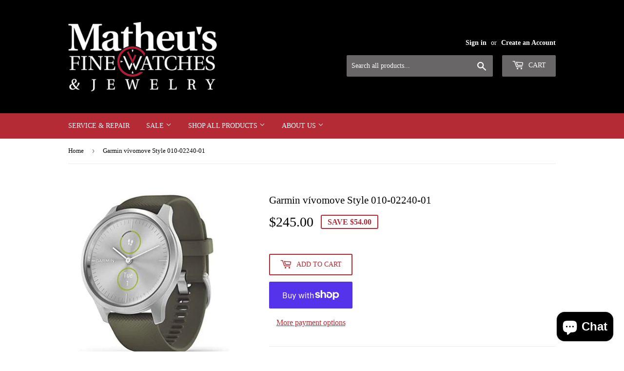

--- FILE ---
content_type: text/html; charset=utf-8
request_url: https://shop.matheusfinewatches.com/products/garmin-vivomove-style
body_size: 27031
content:
<!doctype html>
<html class="no-touch no-js" lang="en">
<head>
  <script>(function(H){H.className=H.className.replace(/\bno-js\b/,'js')})(document.documentElement)</script>
  <!-- Basic page needs ================================================== -->
  <meta charset="utf-8">
  <meta http-equiv="X-UA-Compatible" content="IE=edge,chrome=1">

  
  <link rel="shortcut icon" href="//shop.matheusfinewatches.com/cdn/shop/files/favicon-matheus_32x32.png?v=1613518346" type="image/png" />
  

  <!-- Title and description ================================================== -->
  <title>
  Garmin vívomove Style 010-02240-01 &ndash; Matheu&#39;s
  </title>

  
    <meta name="description" content="Silver Aluminum Case with Moss Silicone Band, a stylish analog watch design with a smart twist. The dual AMOLED color displays only appear when you need them. Interact with the touchscreen, and the hands dynamically move in coordination with the graphics. Raise your wrist to read texts and emails, track your health and">
  

  <!-- Product meta ================================================== -->
  <!-- /snippets/social-meta-tags.liquid -->




<meta property="og:site_name" content="Matheu&#39;s">
<meta property="og:url" content="https://shop.matheusfinewatches.com/products/garmin-vivomove-style">
<meta property="og:title" content="Garmin vívomove Style 010-02240-01">
<meta property="og:type" content="product">
<meta property="og:description" content="Silver Aluminum Case with Moss Silicone Band, a stylish analog watch design with a smart twist. The dual AMOLED color displays only appear when you need them. Interact with the touchscreen, and the hands dynamically move in coordination with the graphics. Raise your wrist to read texts and emails, track your health and">

  <meta property="og:price:amount" content="245.00">
  <meta property="og:price:currency" content="USD">

<meta property="og:image" content="http://shop.matheusfinewatches.com/cdn/shop/products/41hzrC6lFSL._AC_SX425_1200x1200.jpg?v=1615676690"><meta property="og:image" content="http://shop.matheusfinewatches.com/cdn/shop/products/image_1200x1200.jpg?v=1615676691"><meta property="og:image" content="http://shop.matheusfinewatches.com/cdn/shop/products/vivomoveStyle_HR_2002.7_1200x1200.png?v=1586883300">
<meta property="og:image:secure_url" content="https://shop.matheusfinewatches.com/cdn/shop/products/41hzrC6lFSL._AC_SX425_1200x1200.jpg?v=1615676690"><meta property="og:image:secure_url" content="https://shop.matheusfinewatches.com/cdn/shop/products/image_1200x1200.jpg?v=1615676691"><meta property="og:image:secure_url" content="https://shop.matheusfinewatches.com/cdn/shop/products/vivomoveStyle_HR_2002.7_1200x1200.png?v=1586883300">


  <meta name="twitter:site" content="@matheuswatches">

<meta name="twitter:card" content="summary_large_image">
<meta name="twitter:title" content="Garmin vívomove Style 010-02240-01">
<meta name="twitter:description" content="Silver Aluminum Case with Moss Silicone Band, a stylish analog watch design with a smart twist. The dual AMOLED color displays only appear when you need them. Interact with the touchscreen, and the hands dynamically move in coordination with the graphics. Raise your wrist to read texts and emails, track your health and">


  <!-- CSS3 variables ================================================== -->
  <style data-shopify>
  :root {
    --color-body-text: #000000;
    --color-body: #ffffff;
  }
</style>


  <!-- Helpers ================================================== -->
  <link rel="canonical" href="https://shop.matheusfinewatches.com/products/garmin-vivomove-style">
  <meta name="viewport" content="width=device-width,initial-scale=1">

  <!-- CSS ================================================== -->
  <link href="//shop.matheusfinewatches.com/cdn/shop/t/13/assets/theme.scss.css?v=141239316480615996391767397545" rel="stylesheet" type="text/css" media="all" />

  <script>

    var moneyFormat = '<span class=money>${{amount}}</span>';

    var theme = {
      strings:{
        product:{
          unavailable: "Unavailable",
          will_be_in_stock_after:"Will be in stock after [date]",
          only_left:"Only 1 left!",
          unitPrice: "Unit price",
          unitPriceSeparator: "per"
        },
        navigation:{
          more_link: "More"
        },
        map:{
          addressError: "Error looking up that address",
          addressNoResults: "No results for that address",
          addressQueryLimit: "You have exceeded the Google API usage limit. Consider upgrading to a \u003ca href=\"https:\/\/developers.google.com\/maps\/premium\/usage-limits\"\u003ePremium Plan\u003c\/a\u003e.",
          authError: "There was a problem authenticating your Google Maps API Key."
        }
      },
      settings:{
        cartType: "modal"
      }
    };</script>

  <!-- Header hook for plugins ================================================== -->
  <script>window.performance && window.performance.mark && window.performance.mark('shopify.content_for_header.start');</script><meta name="google-site-verification" content="6Zbw1Mm_kqEtD6ppF4TEHTwnRsh6IricC19bjPDEQOQ">
<meta id="shopify-digital-wallet" name="shopify-digital-wallet" content="/5574688861/digital_wallets/dialog">
<meta name="shopify-checkout-api-token" content="7ffe1dfa23544c05ddd8a67730bf3670">
<meta id="in-context-paypal-metadata" data-shop-id="5574688861" data-venmo-supported="false" data-environment="production" data-locale="en_US" data-paypal-v4="true" data-currency="USD">
<link rel="alternate" type="application/json+oembed" href="https://shop.matheusfinewatches.com/products/garmin-vivomove-style.oembed">
<script async="async" src="/checkouts/internal/preloads.js?locale=en-US"></script>
<link rel="preconnect" href="https://shop.app" crossorigin="anonymous">
<script async="async" src="https://shop.app/checkouts/internal/preloads.js?locale=en-US&shop_id=5574688861" crossorigin="anonymous"></script>
<script id="apple-pay-shop-capabilities" type="application/json">{"shopId":5574688861,"countryCode":"US","currencyCode":"USD","merchantCapabilities":["supports3DS"],"merchantId":"gid:\/\/shopify\/Shop\/5574688861","merchantName":"Matheu's","requiredBillingContactFields":["postalAddress","email"],"requiredShippingContactFields":["postalAddress","email"],"shippingType":"shipping","supportedNetworks":["visa","masterCard"],"total":{"type":"pending","label":"Matheu's","amount":"1.00"},"shopifyPaymentsEnabled":true,"supportsSubscriptions":true}</script>
<script id="shopify-features" type="application/json">{"accessToken":"7ffe1dfa23544c05ddd8a67730bf3670","betas":["rich-media-storefront-analytics"],"domain":"shop.matheusfinewatches.com","predictiveSearch":true,"shopId":5574688861,"locale":"en"}</script>
<script>var Shopify = Shopify || {};
Shopify.shop = "matheus-fine-watches.myshopify.com";
Shopify.locale = "en";
Shopify.currency = {"active":"USD","rate":"1.0"};
Shopify.country = "US";
Shopify.theme = {"name":"Matheu's Live Theme","id":127609831606,"schema_name":"Supply","schema_version":"9.5.1","theme_store_id":679,"role":"main"};
Shopify.theme.handle = "null";
Shopify.theme.style = {"id":null,"handle":null};
Shopify.cdnHost = "shop.matheusfinewatches.com/cdn";
Shopify.routes = Shopify.routes || {};
Shopify.routes.root = "/";</script>
<script type="module">!function(o){(o.Shopify=o.Shopify||{}).modules=!0}(window);</script>
<script>!function(o){function n(){var o=[];function n(){o.push(Array.prototype.slice.apply(arguments))}return n.q=o,n}var t=o.Shopify=o.Shopify||{};t.loadFeatures=n(),t.autoloadFeatures=n()}(window);</script>
<script>
  window.ShopifyPay = window.ShopifyPay || {};
  window.ShopifyPay.apiHost = "shop.app\/pay";
  window.ShopifyPay.redirectState = null;
</script>
<script id="shop-js-analytics" type="application/json">{"pageType":"product"}</script>
<script defer="defer" async type="module" src="//shop.matheusfinewatches.com/cdn/shopifycloud/shop-js/modules/v2/client.init-shop-cart-sync_C5BV16lS.en.esm.js"></script>
<script defer="defer" async type="module" src="//shop.matheusfinewatches.com/cdn/shopifycloud/shop-js/modules/v2/chunk.common_CygWptCX.esm.js"></script>
<script type="module">
  await import("//shop.matheusfinewatches.com/cdn/shopifycloud/shop-js/modules/v2/client.init-shop-cart-sync_C5BV16lS.en.esm.js");
await import("//shop.matheusfinewatches.com/cdn/shopifycloud/shop-js/modules/v2/chunk.common_CygWptCX.esm.js");

  window.Shopify.SignInWithShop?.initShopCartSync?.({"fedCMEnabled":true,"windoidEnabled":true});

</script>
<script defer="defer" async type="module" src="//shop.matheusfinewatches.com/cdn/shopifycloud/shop-js/modules/v2/client.payment-terms_CZxnsJam.en.esm.js"></script>
<script defer="defer" async type="module" src="//shop.matheusfinewatches.com/cdn/shopifycloud/shop-js/modules/v2/chunk.common_CygWptCX.esm.js"></script>
<script defer="defer" async type="module" src="//shop.matheusfinewatches.com/cdn/shopifycloud/shop-js/modules/v2/chunk.modal_D71HUcav.esm.js"></script>
<script type="module">
  await import("//shop.matheusfinewatches.com/cdn/shopifycloud/shop-js/modules/v2/client.payment-terms_CZxnsJam.en.esm.js");
await import("//shop.matheusfinewatches.com/cdn/shopifycloud/shop-js/modules/v2/chunk.common_CygWptCX.esm.js");
await import("//shop.matheusfinewatches.com/cdn/shopifycloud/shop-js/modules/v2/chunk.modal_D71HUcav.esm.js");

  
</script>
<script>
  window.Shopify = window.Shopify || {};
  if (!window.Shopify.featureAssets) window.Shopify.featureAssets = {};
  window.Shopify.featureAssets['shop-js'] = {"shop-cart-sync":["modules/v2/client.shop-cart-sync_ZFArdW7E.en.esm.js","modules/v2/chunk.common_CygWptCX.esm.js"],"init-fed-cm":["modules/v2/client.init-fed-cm_CmiC4vf6.en.esm.js","modules/v2/chunk.common_CygWptCX.esm.js"],"shop-button":["modules/v2/client.shop-button_tlx5R9nI.en.esm.js","modules/v2/chunk.common_CygWptCX.esm.js"],"shop-cash-offers":["modules/v2/client.shop-cash-offers_DOA2yAJr.en.esm.js","modules/v2/chunk.common_CygWptCX.esm.js","modules/v2/chunk.modal_D71HUcav.esm.js"],"init-windoid":["modules/v2/client.init-windoid_sURxWdc1.en.esm.js","modules/v2/chunk.common_CygWptCX.esm.js"],"shop-toast-manager":["modules/v2/client.shop-toast-manager_ClPi3nE9.en.esm.js","modules/v2/chunk.common_CygWptCX.esm.js"],"init-shop-email-lookup-coordinator":["modules/v2/client.init-shop-email-lookup-coordinator_B8hsDcYM.en.esm.js","modules/v2/chunk.common_CygWptCX.esm.js"],"init-shop-cart-sync":["modules/v2/client.init-shop-cart-sync_C5BV16lS.en.esm.js","modules/v2/chunk.common_CygWptCX.esm.js"],"avatar":["modules/v2/client.avatar_BTnouDA3.en.esm.js"],"pay-button":["modules/v2/client.pay-button_FdsNuTd3.en.esm.js","modules/v2/chunk.common_CygWptCX.esm.js"],"init-customer-accounts":["modules/v2/client.init-customer-accounts_DxDtT_ad.en.esm.js","modules/v2/client.shop-login-button_C5VAVYt1.en.esm.js","modules/v2/chunk.common_CygWptCX.esm.js","modules/v2/chunk.modal_D71HUcav.esm.js"],"init-shop-for-new-customer-accounts":["modules/v2/client.init-shop-for-new-customer-accounts_ChsxoAhi.en.esm.js","modules/v2/client.shop-login-button_C5VAVYt1.en.esm.js","modules/v2/chunk.common_CygWptCX.esm.js","modules/v2/chunk.modal_D71HUcav.esm.js"],"shop-login-button":["modules/v2/client.shop-login-button_C5VAVYt1.en.esm.js","modules/v2/chunk.common_CygWptCX.esm.js","modules/v2/chunk.modal_D71HUcav.esm.js"],"init-customer-accounts-sign-up":["modules/v2/client.init-customer-accounts-sign-up_CPSyQ0Tj.en.esm.js","modules/v2/client.shop-login-button_C5VAVYt1.en.esm.js","modules/v2/chunk.common_CygWptCX.esm.js","modules/v2/chunk.modal_D71HUcav.esm.js"],"shop-follow-button":["modules/v2/client.shop-follow-button_Cva4Ekp9.en.esm.js","modules/v2/chunk.common_CygWptCX.esm.js","modules/v2/chunk.modal_D71HUcav.esm.js"],"checkout-modal":["modules/v2/client.checkout-modal_BPM8l0SH.en.esm.js","modules/v2/chunk.common_CygWptCX.esm.js","modules/v2/chunk.modal_D71HUcav.esm.js"],"lead-capture":["modules/v2/client.lead-capture_Bi8yE_yS.en.esm.js","modules/v2/chunk.common_CygWptCX.esm.js","modules/v2/chunk.modal_D71HUcav.esm.js"],"shop-login":["modules/v2/client.shop-login_D6lNrXab.en.esm.js","modules/v2/chunk.common_CygWptCX.esm.js","modules/v2/chunk.modal_D71HUcav.esm.js"],"payment-terms":["modules/v2/client.payment-terms_CZxnsJam.en.esm.js","modules/v2/chunk.common_CygWptCX.esm.js","modules/v2/chunk.modal_D71HUcav.esm.js"]};
</script>
<script>(function() {
  var isLoaded = false;
  function asyncLoad() {
    if (isLoaded) return;
    isLoaded = true;
    var urls = ["https:\/\/instafeed.nfcube.com\/cdn\/ed85115a7812e7d386b081ad6bef11f3.js?shop=matheus-fine-watches.myshopify.com"];
    for (var i = 0; i < urls.length; i++) {
      var s = document.createElement('script');
      s.type = 'text/javascript';
      s.async = true;
      s.src = urls[i];
      var x = document.getElementsByTagName('script')[0];
      x.parentNode.insertBefore(s, x);
    }
  };
  if(window.attachEvent) {
    window.attachEvent('onload', asyncLoad);
  } else {
    window.addEventListener('load', asyncLoad, false);
  }
})();</script>
<script id="__st">var __st={"a":5574688861,"offset":-25200,"reqid":"057773f7-30f2-4dd1-9b43-1859006463e4-1768658873","pageurl":"shop.matheusfinewatches.com\/products\/garmin-vivomove-style","u":"9fea6406bcb9","p":"product","rtyp":"product","rid":4628450345053};</script>
<script>window.ShopifyPaypalV4VisibilityTracking = true;</script>
<script id="captcha-bootstrap">!function(){'use strict';const t='contact',e='account',n='new_comment',o=[[t,t],['blogs',n],['comments',n],[t,'customer']],c=[[e,'customer_login'],[e,'guest_login'],[e,'recover_customer_password'],[e,'create_customer']],r=t=>t.map((([t,e])=>`form[action*='/${t}']:not([data-nocaptcha='true']) input[name='form_type'][value='${e}']`)).join(','),a=t=>()=>t?[...document.querySelectorAll(t)].map((t=>t.form)):[];function s(){const t=[...o],e=r(t);return a(e)}const i='password',u='form_key',d=['recaptcha-v3-token','g-recaptcha-response','h-captcha-response',i],f=()=>{try{return window.sessionStorage}catch{return}},m='__shopify_v',_=t=>t.elements[u];function p(t,e,n=!1){try{const o=window.sessionStorage,c=JSON.parse(o.getItem(e)),{data:r}=function(t){const{data:e,action:n}=t;return t[m]||n?{data:e,action:n}:{data:t,action:n}}(c);for(const[e,n]of Object.entries(r))t.elements[e]&&(t.elements[e].value=n);n&&o.removeItem(e)}catch(o){console.error('form repopulation failed',{error:o})}}const l='form_type',E='cptcha';function T(t){t.dataset[E]=!0}const w=window,h=w.document,L='Shopify',v='ce_forms',y='captcha';let A=!1;((t,e)=>{const n=(g='f06e6c50-85a8-45c8-87d0-21a2b65856fe',I='https://cdn.shopify.com/shopifycloud/storefront-forms-hcaptcha/ce_storefront_forms_captcha_hcaptcha.v1.5.2.iife.js',D={infoText:'Protected by hCaptcha',privacyText:'Privacy',termsText:'Terms'},(t,e,n)=>{const o=w[L][v],c=o.bindForm;if(c)return c(t,g,e,D).then(n);var r;o.q.push([[t,g,e,D],n]),r=I,A||(h.body.append(Object.assign(h.createElement('script'),{id:'captcha-provider',async:!0,src:r})),A=!0)});var g,I,D;w[L]=w[L]||{},w[L][v]=w[L][v]||{},w[L][v].q=[],w[L][y]=w[L][y]||{},w[L][y].protect=function(t,e){n(t,void 0,e),T(t)},Object.freeze(w[L][y]),function(t,e,n,w,h,L){const[v,y,A,g]=function(t,e,n){const i=e?o:[],u=t?c:[],d=[...i,...u],f=r(d),m=r(i),_=r(d.filter((([t,e])=>n.includes(e))));return[a(f),a(m),a(_),s()]}(w,h,L),I=t=>{const e=t.target;return e instanceof HTMLFormElement?e:e&&e.form},D=t=>v().includes(t);t.addEventListener('submit',(t=>{const e=I(t);if(!e)return;const n=D(e)&&!e.dataset.hcaptchaBound&&!e.dataset.recaptchaBound,o=_(e),c=g().includes(e)&&(!o||!o.value);(n||c)&&t.preventDefault(),c&&!n&&(function(t){try{if(!f())return;!function(t){const e=f();if(!e)return;const n=_(t);if(!n)return;const o=n.value;o&&e.removeItem(o)}(t);const e=Array.from(Array(32),(()=>Math.random().toString(36)[2])).join('');!function(t,e){_(t)||t.append(Object.assign(document.createElement('input'),{type:'hidden',name:u})),t.elements[u].value=e}(t,e),function(t,e){const n=f();if(!n)return;const o=[...t.querySelectorAll(`input[type='${i}']`)].map((({name:t})=>t)),c=[...d,...o],r={};for(const[a,s]of new FormData(t).entries())c.includes(a)||(r[a]=s);n.setItem(e,JSON.stringify({[m]:1,action:t.action,data:r}))}(t,e)}catch(e){console.error('failed to persist form',e)}}(e),e.submit())}));const S=(t,e)=>{t&&!t.dataset[E]&&(n(t,e.some((e=>e===t))),T(t))};for(const o of['focusin','change'])t.addEventListener(o,(t=>{const e=I(t);D(e)&&S(e,y())}));const B=e.get('form_key'),M=e.get(l),P=B&&M;t.addEventListener('DOMContentLoaded',(()=>{const t=y();if(P)for(const e of t)e.elements[l].value===M&&p(e,B);[...new Set([...A(),...v().filter((t=>'true'===t.dataset.shopifyCaptcha))])].forEach((e=>S(e,t)))}))}(h,new URLSearchParams(w.location.search),n,t,e,['guest_login'])})(!0,!0)}();</script>
<script integrity="sha256-4kQ18oKyAcykRKYeNunJcIwy7WH5gtpwJnB7kiuLZ1E=" data-source-attribution="shopify.loadfeatures" defer="defer" src="//shop.matheusfinewatches.com/cdn/shopifycloud/storefront/assets/storefront/load_feature-a0a9edcb.js" crossorigin="anonymous"></script>
<script crossorigin="anonymous" defer="defer" src="//shop.matheusfinewatches.com/cdn/shopifycloud/storefront/assets/shopify_pay/storefront-65b4c6d7.js?v=20250812"></script>
<script data-source-attribution="shopify.dynamic_checkout.dynamic.init">var Shopify=Shopify||{};Shopify.PaymentButton=Shopify.PaymentButton||{isStorefrontPortableWallets:!0,init:function(){window.Shopify.PaymentButton.init=function(){};var t=document.createElement("script");t.src="https://shop.matheusfinewatches.com/cdn/shopifycloud/portable-wallets/latest/portable-wallets.en.js",t.type="module",document.head.appendChild(t)}};
</script>
<script data-source-attribution="shopify.dynamic_checkout.buyer_consent">
  function portableWalletsHideBuyerConsent(e){var t=document.getElementById("shopify-buyer-consent"),n=document.getElementById("shopify-subscription-policy-button");t&&n&&(t.classList.add("hidden"),t.setAttribute("aria-hidden","true"),n.removeEventListener("click",e))}function portableWalletsShowBuyerConsent(e){var t=document.getElementById("shopify-buyer-consent"),n=document.getElementById("shopify-subscription-policy-button");t&&n&&(t.classList.remove("hidden"),t.removeAttribute("aria-hidden"),n.addEventListener("click",e))}window.Shopify?.PaymentButton&&(window.Shopify.PaymentButton.hideBuyerConsent=portableWalletsHideBuyerConsent,window.Shopify.PaymentButton.showBuyerConsent=portableWalletsShowBuyerConsent);
</script>
<script>
  function portableWalletsCleanup(e){e&&e.src&&console.error("Failed to load portable wallets script "+e.src);var t=document.querySelectorAll("shopify-accelerated-checkout .shopify-payment-button__skeleton, shopify-accelerated-checkout-cart .wallet-cart-button__skeleton"),e=document.getElementById("shopify-buyer-consent");for(let e=0;e<t.length;e++)t[e].remove();e&&e.remove()}function portableWalletsNotLoadedAsModule(e){e instanceof ErrorEvent&&"string"==typeof e.message&&e.message.includes("import.meta")&&"string"==typeof e.filename&&e.filename.includes("portable-wallets")&&(window.removeEventListener("error",portableWalletsNotLoadedAsModule),window.Shopify.PaymentButton.failedToLoad=e,"loading"===document.readyState?document.addEventListener("DOMContentLoaded",window.Shopify.PaymentButton.init):window.Shopify.PaymentButton.init())}window.addEventListener("error",portableWalletsNotLoadedAsModule);
</script>

<script type="module" src="https://shop.matheusfinewatches.com/cdn/shopifycloud/portable-wallets/latest/portable-wallets.en.js" onError="portableWalletsCleanup(this)" crossorigin="anonymous"></script>
<script nomodule>
  document.addEventListener("DOMContentLoaded", portableWalletsCleanup);
</script>

<link id="shopify-accelerated-checkout-styles" rel="stylesheet" media="screen" href="https://shop.matheusfinewatches.com/cdn/shopifycloud/portable-wallets/latest/accelerated-checkout-backwards-compat.css" crossorigin="anonymous">
<style id="shopify-accelerated-checkout-cart">
        #shopify-buyer-consent {
  margin-top: 1em;
  display: inline-block;
  width: 100%;
}

#shopify-buyer-consent.hidden {
  display: none;
}

#shopify-subscription-policy-button {
  background: none;
  border: none;
  padding: 0;
  text-decoration: underline;
  font-size: inherit;
  cursor: pointer;
}

#shopify-subscription-policy-button::before {
  box-shadow: none;
}

      </style>

<script>window.performance && window.performance.mark && window.performance.mark('shopify.content_for_header.end');</script>

  
  

  <script src="//shop.matheusfinewatches.com/cdn/shop/t/13/assets/jquery-2.2.3.min.js?v=58211863146907186831637256461" type="text/javascript"></script>

  <script src="//shop.matheusfinewatches.com/cdn/shop/t/13/assets/lazysizes.min.js?v=8147953233334221341637256461" async="async"></script>
  <script src="//shop.matheusfinewatches.com/cdn/shop/t/13/assets/vendor.js?v=106177282645720727331637256465" defer="defer"></script>
  <script src="//shop.matheusfinewatches.com/cdn/shop/t/13/assets/theme.js?v=8756856857736833641637256474" defer="defer"></script>


<script src="https://cdn.shopify.com/extensions/7bc9bb47-adfa-4267-963e-cadee5096caf/inbox-1252/assets/inbox-chat-loader.js" type="text/javascript" defer="defer"></script>
<link href="https://monorail-edge.shopifysvc.com" rel="dns-prefetch">
<script>(function(){if ("sendBeacon" in navigator && "performance" in window) {try {var session_token_from_headers = performance.getEntriesByType('navigation')[0].serverTiming.find(x => x.name == '_s').description;} catch {var session_token_from_headers = undefined;}var session_cookie_matches = document.cookie.match(/_shopify_s=([^;]*)/);var session_token_from_cookie = session_cookie_matches && session_cookie_matches.length === 2 ? session_cookie_matches[1] : "";var session_token = session_token_from_headers || session_token_from_cookie || "";function handle_abandonment_event(e) {var entries = performance.getEntries().filter(function(entry) {return /monorail-edge.shopifysvc.com/.test(entry.name);});if (!window.abandonment_tracked && entries.length === 0) {window.abandonment_tracked = true;var currentMs = Date.now();var navigation_start = performance.timing.navigationStart;var payload = {shop_id: 5574688861,url: window.location.href,navigation_start,duration: currentMs - navigation_start,session_token,page_type: "product"};window.navigator.sendBeacon("https://monorail-edge.shopifysvc.com/v1/produce", JSON.stringify({schema_id: "online_store_buyer_site_abandonment/1.1",payload: payload,metadata: {event_created_at_ms: currentMs,event_sent_at_ms: currentMs}}));}}window.addEventListener('pagehide', handle_abandonment_event);}}());</script>
<script id="web-pixels-manager-setup">(function e(e,d,r,n,o){if(void 0===o&&(o={}),!Boolean(null===(a=null===(i=window.Shopify)||void 0===i?void 0:i.analytics)||void 0===a?void 0:a.replayQueue)){var i,a;window.Shopify=window.Shopify||{};var t=window.Shopify;t.analytics=t.analytics||{};var s=t.analytics;s.replayQueue=[],s.publish=function(e,d,r){return s.replayQueue.push([e,d,r]),!0};try{self.performance.mark("wpm:start")}catch(e){}var l=function(){var e={modern:/Edge?\/(1{2}[4-9]|1[2-9]\d|[2-9]\d{2}|\d{4,})\.\d+(\.\d+|)|Firefox\/(1{2}[4-9]|1[2-9]\d|[2-9]\d{2}|\d{4,})\.\d+(\.\d+|)|Chrom(ium|e)\/(9{2}|\d{3,})\.\d+(\.\d+|)|(Maci|X1{2}).+ Version\/(15\.\d+|(1[6-9]|[2-9]\d|\d{3,})\.\d+)([,.]\d+|)( \(\w+\)|)( Mobile\/\w+|) Safari\/|Chrome.+OPR\/(9{2}|\d{3,})\.\d+\.\d+|(CPU[ +]OS|iPhone[ +]OS|CPU[ +]iPhone|CPU IPhone OS|CPU iPad OS)[ +]+(15[._]\d+|(1[6-9]|[2-9]\d|\d{3,})[._]\d+)([._]\d+|)|Android:?[ /-](13[3-9]|1[4-9]\d|[2-9]\d{2}|\d{4,})(\.\d+|)(\.\d+|)|Android.+Firefox\/(13[5-9]|1[4-9]\d|[2-9]\d{2}|\d{4,})\.\d+(\.\d+|)|Android.+Chrom(ium|e)\/(13[3-9]|1[4-9]\d|[2-9]\d{2}|\d{4,})\.\d+(\.\d+|)|SamsungBrowser\/([2-9]\d|\d{3,})\.\d+/,legacy:/Edge?\/(1[6-9]|[2-9]\d|\d{3,})\.\d+(\.\d+|)|Firefox\/(5[4-9]|[6-9]\d|\d{3,})\.\d+(\.\d+|)|Chrom(ium|e)\/(5[1-9]|[6-9]\d|\d{3,})\.\d+(\.\d+|)([\d.]+$|.*Safari\/(?![\d.]+ Edge\/[\d.]+$))|(Maci|X1{2}).+ Version\/(10\.\d+|(1[1-9]|[2-9]\d|\d{3,})\.\d+)([,.]\d+|)( \(\w+\)|)( Mobile\/\w+|) Safari\/|Chrome.+OPR\/(3[89]|[4-9]\d|\d{3,})\.\d+\.\d+|(CPU[ +]OS|iPhone[ +]OS|CPU[ +]iPhone|CPU IPhone OS|CPU iPad OS)[ +]+(10[._]\d+|(1[1-9]|[2-9]\d|\d{3,})[._]\d+)([._]\d+|)|Android:?[ /-](13[3-9]|1[4-9]\d|[2-9]\d{2}|\d{4,})(\.\d+|)(\.\d+|)|Mobile Safari.+OPR\/([89]\d|\d{3,})\.\d+\.\d+|Android.+Firefox\/(13[5-9]|1[4-9]\d|[2-9]\d{2}|\d{4,})\.\d+(\.\d+|)|Android.+Chrom(ium|e)\/(13[3-9]|1[4-9]\d|[2-9]\d{2}|\d{4,})\.\d+(\.\d+|)|Android.+(UC? ?Browser|UCWEB|U3)[ /]?(15\.([5-9]|\d{2,})|(1[6-9]|[2-9]\d|\d{3,})\.\d+)\.\d+|SamsungBrowser\/(5\.\d+|([6-9]|\d{2,})\.\d+)|Android.+MQ{2}Browser\/(14(\.(9|\d{2,})|)|(1[5-9]|[2-9]\d|\d{3,})(\.\d+|))(\.\d+|)|K[Aa][Ii]OS\/(3\.\d+|([4-9]|\d{2,})\.\d+)(\.\d+|)/},d=e.modern,r=e.legacy,n=navigator.userAgent;return n.match(d)?"modern":n.match(r)?"legacy":"unknown"}(),u="modern"===l?"modern":"legacy",c=(null!=n?n:{modern:"",legacy:""})[u],f=function(e){return[e.baseUrl,"/wpm","/b",e.hashVersion,"modern"===e.buildTarget?"m":"l",".js"].join("")}({baseUrl:d,hashVersion:r,buildTarget:u}),m=function(e){var d=e.version,r=e.bundleTarget,n=e.surface,o=e.pageUrl,i=e.monorailEndpoint;return{emit:function(e){var a=e.status,t=e.errorMsg,s=(new Date).getTime(),l=JSON.stringify({metadata:{event_sent_at_ms:s},events:[{schema_id:"web_pixels_manager_load/3.1",payload:{version:d,bundle_target:r,page_url:o,status:a,surface:n,error_msg:t},metadata:{event_created_at_ms:s}}]});if(!i)return console&&console.warn&&console.warn("[Web Pixels Manager] No Monorail endpoint provided, skipping logging."),!1;try{return self.navigator.sendBeacon.bind(self.navigator)(i,l)}catch(e){}var u=new XMLHttpRequest;try{return u.open("POST",i,!0),u.setRequestHeader("Content-Type","text/plain"),u.send(l),!0}catch(e){return console&&console.warn&&console.warn("[Web Pixels Manager] Got an unhandled error while logging to Monorail."),!1}}}}({version:r,bundleTarget:l,surface:e.surface,pageUrl:self.location.href,monorailEndpoint:e.monorailEndpoint});try{o.browserTarget=l,function(e){var d=e.src,r=e.async,n=void 0===r||r,o=e.onload,i=e.onerror,a=e.sri,t=e.scriptDataAttributes,s=void 0===t?{}:t,l=document.createElement("script"),u=document.querySelector("head"),c=document.querySelector("body");if(l.async=n,l.src=d,a&&(l.integrity=a,l.crossOrigin="anonymous"),s)for(var f in s)if(Object.prototype.hasOwnProperty.call(s,f))try{l.dataset[f]=s[f]}catch(e){}if(o&&l.addEventListener("load",o),i&&l.addEventListener("error",i),u)u.appendChild(l);else{if(!c)throw new Error("Did not find a head or body element to append the script");c.appendChild(l)}}({src:f,async:!0,onload:function(){if(!function(){var e,d;return Boolean(null===(d=null===(e=window.Shopify)||void 0===e?void 0:e.analytics)||void 0===d?void 0:d.initialized)}()){var d=window.webPixelsManager.init(e)||void 0;if(d){var r=window.Shopify.analytics;r.replayQueue.forEach((function(e){var r=e[0],n=e[1],o=e[2];d.publishCustomEvent(r,n,o)})),r.replayQueue=[],r.publish=d.publishCustomEvent,r.visitor=d.visitor,r.initialized=!0}}},onerror:function(){return m.emit({status:"failed",errorMsg:"".concat(f," has failed to load")})},sri:function(e){var d=/^sha384-[A-Za-z0-9+/=]+$/;return"string"==typeof e&&d.test(e)}(c)?c:"",scriptDataAttributes:o}),m.emit({status:"loading"})}catch(e){m.emit({status:"failed",errorMsg:(null==e?void 0:e.message)||"Unknown error"})}}})({shopId: 5574688861,storefrontBaseUrl: "https://shop.matheusfinewatches.com",extensionsBaseUrl: "https://extensions.shopifycdn.com/cdn/shopifycloud/web-pixels-manager",monorailEndpoint: "https://monorail-edge.shopifysvc.com/unstable/produce_batch",surface: "storefront-renderer",enabledBetaFlags: ["2dca8a86"],webPixelsConfigList: [{"id":"577503414","configuration":"{\"config\":\"{\\\"pixel_id\\\":\\\"G-J5ZC9223PM\\\",\\\"target_country\\\":\\\"US\\\",\\\"gtag_events\\\":[{\\\"type\\\":\\\"search\\\",\\\"action_label\\\":\\\"G-J5ZC9223PM\\\"},{\\\"type\\\":\\\"begin_checkout\\\",\\\"action_label\\\":\\\"G-J5ZC9223PM\\\"},{\\\"type\\\":\\\"view_item\\\",\\\"action_label\\\":[\\\"G-J5ZC9223PM\\\",\\\"MC-920NCCYY4T\\\"]},{\\\"type\\\":\\\"purchase\\\",\\\"action_label\\\":[\\\"G-J5ZC9223PM\\\",\\\"MC-920NCCYY4T\\\"]},{\\\"type\\\":\\\"page_view\\\",\\\"action_label\\\":[\\\"G-J5ZC9223PM\\\",\\\"MC-920NCCYY4T\\\"]},{\\\"type\\\":\\\"add_payment_info\\\",\\\"action_label\\\":\\\"G-J5ZC9223PM\\\"},{\\\"type\\\":\\\"add_to_cart\\\",\\\"action_label\\\":\\\"G-J5ZC9223PM\\\"}],\\\"enable_monitoring_mode\\\":false}\"}","eventPayloadVersion":"v1","runtimeContext":"OPEN","scriptVersion":"b2a88bafab3e21179ed38636efcd8a93","type":"APP","apiClientId":1780363,"privacyPurposes":[],"dataSharingAdjustments":{"protectedCustomerApprovalScopes":["read_customer_address","read_customer_email","read_customer_name","read_customer_personal_data","read_customer_phone"]}},{"id":"167805110","configuration":"{\"pixel_id\":\"282873338918008\",\"pixel_type\":\"facebook_pixel\",\"metaapp_system_user_token\":\"-\"}","eventPayloadVersion":"v1","runtimeContext":"OPEN","scriptVersion":"ca16bc87fe92b6042fbaa3acc2fbdaa6","type":"APP","apiClientId":2329312,"privacyPurposes":["ANALYTICS","MARKETING","SALE_OF_DATA"],"dataSharingAdjustments":{"protectedCustomerApprovalScopes":["read_customer_address","read_customer_email","read_customer_name","read_customer_personal_data","read_customer_phone"]}},{"id":"99680438","configuration":"{\"tagID\":\"2613177394861\"}","eventPayloadVersion":"v1","runtimeContext":"STRICT","scriptVersion":"18031546ee651571ed29edbe71a3550b","type":"APP","apiClientId":3009811,"privacyPurposes":["ANALYTICS","MARKETING","SALE_OF_DATA"],"dataSharingAdjustments":{"protectedCustomerApprovalScopes":["read_customer_address","read_customer_email","read_customer_name","read_customer_personal_data","read_customer_phone"]}},{"id":"84443318","eventPayloadVersion":"v1","runtimeContext":"LAX","scriptVersion":"1","type":"CUSTOM","privacyPurposes":["ANALYTICS"],"name":"Google Analytics tag (migrated)"},{"id":"shopify-app-pixel","configuration":"{}","eventPayloadVersion":"v1","runtimeContext":"STRICT","scriptVersion":"0450","apiClientId":"shopify-pixel","type":"APP","privacyPurposes":["ANALYTICS","MARKETING"]},{"id":"shopify-custom-pixel","eventPayloadVersion":"v1","runtimeContext":"LAX","scriptVersion":"0450","apiClientId":"shopify-pixel","type":"CUSTOM","privacyPurposes":["ANALYTICS","MARKETING"]}],isMerchantRequest: false,initData: {"shop":{"name":"Matheu's","paymentSettings":{"currencyCode":"USD"},"myshopifyDomain":"matheus-fine-watches.myshopify.com","countryCode":"US","storefrontUrl":"https:\/\/shop.matheusfinewatches.com"},"customer":null,"cart":null,"checkout":null,"productVariants":[{"price":{"amount":245.0,"currencyCode":"USD"},"product":{"title":"Garmin vívomove Style 010-02240-01","vendor":"Garmin","id":"4628450345053","untranslatedTitle":"Garmin vívomove Style 010-02240-01","url":"\/products\/garmin-vivomove-style","type":"SALE WATCH"},"id":"32253026959453","image":{"src":"\/\/shop.matheusfinewatches.com\/cdn\/shop\/products\/41hzrC6lFSL._AC_SX425.jpg?v=1615676690"},"sku":"010-02240-01","title":"Default Title","untranslatedTitle":"Default Title"}],"purchasingCompany":null},},"https://shop.matheusfinewatches.com/cdn","fcfee988w5aeb613cpc8e4bc33m6693e112",{"modern":"","legacy":""},{"shopId":"5574688861","storefrontBaseUrl":"https:\/\/shop.matheusfinewatches.com","extensionBaseUrl":"https:\/\/extensions.shopifycdn.com\/cdn\/shopifycloud\/web-pixels-manager","surface":"storefront-renderer","enabledBetaFlags":"[\"2dca8a86\"]","isMerchantRequest":"false","hashVersion":"fcfee988w5aeb613cpc8e4bc33m6693e112","publish":"custom","events":"[[\"page_viewed\",{}],[\"product_viewed\",{\"productVariant\":{\"price\":{\"amount\":245.0,\"currencyCode\":\"USD\"},\"product\":{\"title\":\"Garmin vívomove Style 010-02240-01\",\"vendor\":\"Garmin\",\"id\":\"4628450345053\",\"untranslatedTitle\":\"Garmin vívomove Style 010-02240-01\",\"url\":\"\/products\/garmin-vivomove-style\",\"type\":\"SALE WATCH\"},\"id\":\"32253026959453\",\"image\":{\"src\":\"\/\/shop.matheusfinewatches.com\/cdn\/shop\/products\/41hzrC6lFSL._AC_SX425.jpg?v=1615676690\"},\"sku\":\"010-02240-01\",\"title\":\"Default Title\",\"untranslatedTitle\":\"Default Title\"}}]]"});</script><script>
  window.ShopifyAnalytics = window.ShopifyAnalytics || {};
  window.ShopifyAnalytics.meta = window.ShopifyAnalytics.meta || {};
  window.ShopifyAnalytics.meta.currency = 'USD';
  var meta = {"product":{"id":4628450345053,"gid":"gid:\/\/shopify\/Product\/4628450345053","vendor":"Garmin","type":"SALE WATCH","handle":"garmin-vivomove-style","variants":[{"id":32253026959453,"price":24500,"name":"Garmin vívomove Style 010-02240-01","public_title":null,"sku":"010-02240-01"}],"remote":false},"page":{"pageType":"product","resourceType":"product","resourceId":4628450345053,"requestId":"057773f7-30f2-4dd1-9b43-1859006463e4-1768658873"}};
  for (var attr in meta) {
    window.ShopifyAnalytics.meta[attr] = meta[attr];
  }
</script>
<script class="analytics">
  (function () {
    var customDocumentWrite = function(content) {
      var jquery = null;

      if (window.jQuery) {
        jquery = window.jQuery;
      } else if (window.Checkout && window.Checkout.$) {
        jquery = window.Checkout.$;
      }

      if (jquery) {
        jquery('body').append(content);
      }
    };

    var hasLoggedConversion = function(token) {
      if (token) {
        return document.cookie.indexOf('loggedConversion=' + token) !== -1;
      }
      return false;
    }

    var setCookieIfConversion = function(token) {
      if (token) {
        var twoMonthsFromNow = new Date(Date.now());
        twoMonthsFromNow.setMonth(twoMonthsFromNow.getMonth() + 2);

        document.cookie = 'loggedConversion=' + token + '; expires=' + twoMonthsFromNow;
      }
    }

    var trekkie = window.ShopifyAnalytics.lib = window.trekkie = window.trekkie || [];
    if (trekkie.integrations) {
      return;
    }
    trekkie.methods = [
      'identify',
      'page',
      'ready',
      'track',
      'trackForm',
      'trackLink'
    ];
    trekkie.factory = function(method) {
      return function() {
        var args = Array.prototype.slice.call(arguments);
        args.unshift(method);
        trekkie.push(args);
        return trekkie;
      };
    };
    for (var i = 0; i < trekkie.methods.length; i++) {
      var key = trekkie.methods[i];
      trekkie[key] = trekkie.factory(key);
    }
    trekkie.load = function(config) {
      trekkie.config = config || {};
      trekkie.config.initialDocumentCookie = document.cookie;
      var first = document.getElementsByTagName('script')[0];
      var script = document.createElement('script');
      script.type = 'text/javascript';
      script.onerror = function(e) {
        var scriptFallback = document.createElement('script');
        scriptFallback.type = 'text/javascript';
        scriptFallback.onerror = function(error) {
                var Monorail = {
      produce: function produce(monorailDomain, schemaId, payload) {
        var currentMs = new Date().getTime();
        var event = {
          schema_id: schemaId,
          payload: payload,
          metadata: {
            event_created_at_ms: currentMs,
            event_sent_at_ms: currentMs
          }
        };
        return Monorail.sendRequest("https://" + monorailDomain + "/v1/produce", JSON.stringify(event));
      },
      sendRequest: function sendRequest(endpointUrl, payload) {
        // Try the sendBeacon API
        if (window && window.navigator && typeof window.navigator.sendBeacon === 'function' && typeof window.Blob === 'function' && !Monorail.isIos12()) {
          var blobData = new window.Blob([payload], {
            type: 'text/plain'
          });

          if (window.navigator.sendBeacon(endpointUrl, blobData)) {
            return true;
          } // sendBeacon was not successful

        } // XHR beacon

        var xhr = new XMLHttpRequest();

        try {
          xhr.open('POST', endpointUrl);
          xhr.setRequestHeader('Content-Type', 'text/plain');
          xhr.send(payload);
        } catch (e) {
          console.log(e);
        }

        return false;
      },
      isIos12: function isIos12() {
        return window.navigator.userAgent.lastIndexOf('iPhone; CPU iPhone OS 12_') !== -1 || window.navigator.userAgent.lastIndexOf('iPad; CPU OS 12_') !== -1;
      }
    };
    Monorail.produce('monorail-edge.shopifysvc.com',
      'trekkie_storefront_load_errors/1.1',
      {shop_id: 5574688861,
      theme_id: 127609831606,
      app_name: "storefront",
      context_url: window.location.href,
      source_url: "//shop.matheusfinewatches.com/cdn/s/trekkie.storefront.cd680fe47e6c39ca5d5df5f0a32d569bc48c0f27.min.js"});

        };
        scriptFallback.async = true;
        scriptFallback.src = '//shop.matheusfinewatches.com/cdn/s/trekkie.storefront.cd680fe47e6c39ca5d5df5f0a32d569bc48c0f27.min.js';
        first.parentNode.insertBefore(scriptFallback, first);
      };
      script.async = true;
      script.src = '//shop.matheusfinewatches.com/cdn/s/trekkie.storefront.cd680fe47e6c39ca5d5df5f0a32d569bc48c0f27.min.js';
      first.parentNode.insertBefore(script, first);
    };
    trekkie.load(
      {"Trekkie":{"appName":"storefront","development":false,"defaultAttributes":{"shopId":5574688861,"isMerchantRequest":null,"themeId":127609831606,"themeCityHash":"531645208119433256","contentLanguage":"en","currency":"USD","eventMetadataId":"b26b42ea-f7c6-4657-a719-fbe45a3959b8"},"isServerSideCookieWritingEnabled":true,"monorailRegion":"shop_domain","enabledBetaFlags":["65f19447"]},"Session Attribution":{},"S2S":{"facebookCapiEnabled":true,"source":"trekkie-storefront-renderer","apiClientId":580111}}
    );

    var loaded = false;
    trekkie.ready(function() {
      if (loaded) return;
      loaded = true;

      window.ShopifyAnalytics.lib = window.trekkie;

      var originalDocumentWrite = document.write;
      document.write = customDocumentWrite;
      try { window.ShopifyAnalytics.merchantGoogleAnalytics.call(this); } catch(error) {};
      document.write = originalDocumentWrite;

      window.ShopifyAnalytics.lib.page(null,{"pageType":"product","resourceType":"product","resourceId":4628450345053,"requestId":"057773f7-30f2-4dd1-9b43-1859006463e4-1768658873","shopifyEmitted":true});

      var match = window.location.pathname.match(/checkouts\/(.+)\/(thank_you|post_purchase)/)
      var token = match? match[1]: undefined;
      if (!hasLoggedConversion(token)) {
        setCookieIfConversion(token);
        window.ShopifyAnalytics.lib.track("Viewed Product",{"currency":"USD","variantId":32253026959453,"productId":4628450345053,"productGid":"gid:\/\/shopify\/Product\/4628450345053","name":"Garmin vívomove Style 010-02240-01","price":"245.00","sku":"010-02240-01","brand":"Garmin","variant":null,"category":"SALE WATCH","nonInteraction":true,"remote":false},undefined,undefined,{"shopifyEmitted":true});
      window.ShopifyAnalytics.lib.track("monorail:\/\/trekkie_storefront_viewed_product\/1.1",{"currency":"USD","variantId":32253026959453,"productId":4628450345053,"productGid":"gid:\/\/shopify\/Product\/4628450345053","name":"Garmin vívomove Style 010-02240-01","price":"245.00","sku":"010-02240-01","brand":"Garmin","variant":null,"category":"SALE WATCH","nonInteraction":true,"remote":false,"referer":"https:\/\/shop.matheusfinewatches.com\/products\/garmin-vivomove-style"});
      }
    });


        var eventsListenerScript = document.createElement('script');
        eventsListenerScript.async = true;
        eventsListenerScript.src = "//shop.matheusfinewatches.com/cdn/shopifycloud/storefront/assets/shop_events_listener-3da45d37.js";
        document.getElementsByTagName('head')[0].appendChild(eventsListenerScript);

})();</script>
  <script>
  if (!window.ga || (window.ga && typeof window.ga !== 'function')) {
    window.ga = function ga() {
      (window.ga.q = window.ga.q || []).push(arguments);
      if (window.Shopify && window.Shopify.analytics && typeof window.Shopify.analytics.publish === 'function') {
        window.Shopify.analytics.publish("ga_stub_called", {}, {sendTo: "google_osp_migration"});
      }
      console.error("Shopify's Google Analytics stub called with:", Array.from(arguments), "\nSee https://help.shopify.com/manual/promoting-marketing/pixels/pixel-migration#google for more information.");
    };
    if (window.Shopify && window.Shopify.analytics && typeof window.Shopify.analytics.publish === 'function') {
      window.Shopify.analytics.publish("ga_stub_initialized", {}, {sendTo: "google_osp_migration"});
    }
  }
</script>
<script
  defer
  src="https://shop.matheusfinewatches.com/cdn/shopifycloud/perf-kit/shopify-perf-kit-3.0.4.min.js"
  data-application="storefront-renderer"
  data-shop-id="5574688861"
  data-render-region="gcp-us-central1"
  data-page-type="product"
  data-theme-instance-id="127609831606"
  data-theme-name="Supply"
  data-theme-version="9.5.1"
  data-monorail-region="shop_domain"
  data-resource-timing-sampling-rate="10"
  data-shs="true"
  data-shs-beacon="true"
  data-shs-export-with-fetch="true"
  data-shs-logs-sample-rate="1"
  data-shs-beacon-endpoint="https://shop.matheusfinewatches.com/api/collect"
></script>
</head>

<body id="garmin-vivomove-style-010-02240-01" class="template-product">

  <div id="shopify-section-header" class="shopify-section header-section"><header class="site-header" role="banner" data-section-id="header" data-section-type="header-section">
  <div class="wrapper">

    <div class="grid--full">
      <div class="grid-item large--one-half">
        
          <div class="h1 header-logo" itemscope itemtype="http://schema.org/Organization">
        
          
          

          <a href="/" itemprop="url">
            <div class="lazyload__image-wrapper no-js header-logo__image" style="max-width:305px;">
              <div style="padding-top:46.61458333333333%;">
                <img class="lazyload js"
                  data-src="//shop.matheusfinewatches.com/cdn/shop/files/matheus-watches-watch-repair-denver-logo_6b56397c-8bfb-49ed-bf10-40bd453e50f3_{width}x.png?v=1613518346"
                  data-widths="[180, 360, 540, 720, 900, 1080, 1296, 1512, 1728, 2048]"
                  data-aspectratio="2.1452513966480447"
                  data-sizes="auto"
                  alt="Matheu&amp;#39;s"
                  style="width:305px;">
              </div>
            </div>
            <noscript>
              
              <img src="//shop.matheusfinewatches.com/cdn/shop/files/matheus-watches-watch-repair-denver-logo_6b56397c-8bfb-49ed-bf10-40bd453e50f3_305x.png?v=1613518346"
                srcset="//shop.matheusfinewatches.com/cdn/shop/files/matheus-watches-watch-repair-denver-logo_6b56397c-8bfb-49ed-bf10-40bd453e50f3_305x.png?v=1613518346 1x, //shop.matheusfinewatches.com/cdn/shop/files/matheus-watches-watch-repair-denver-logo_6b56397c-8bfb-49ed-bf10-40bd453e50f3_305x@2x.png?v=1613518346 2x"
                alt="Matheu&amp;#39;s"
                itemprop="logo"
                style="max-width:305px;">
            </noscript>
          </a>
          
        
          </div>
        
      </div>

      <div class="grid-item large--one-half text-center large--text-right">
        
          <div class="site-header--text-links">
            

            
              <span class="site-header--meta-links medium-down--hide">
                
                  <a href="/account/login" id="customer_login_link">Sign in</a>
                  <span class="site-header--spacer">or</span>
                  <a href="/account/register" id="customer_register_link">Create an Account</a>
                
              </span>
            
          </div>

          <br class="medium-down--hide">
        

        <form action="/search" method="get" class="search-bar" role="search">
  <input type="hidden" name="type" value="product">

  <input type="search" name="q" value="" placeholder="Search all products..." aria-label="Search all products...">
  <button type="submit" class="search-bar--submit icon-fallback-text">
    <span class="icon icon-search" aria-hidden="true"></span>
    <span class="fallback-text">Search</span>
  </button>
</form>


        <a href="/cart" class="header-cart-btn cart-toggle">
          <span class="icon icon-cart"></span>
          Cart <span class="cart-count cart-badge--desktop hidden-count">0</span>
        </a>
      </div>
    </div>

  </div>
</header>

<div id="mobileNavBar">
  <div class="display-table-cell">
    <button class="menu-toggle mobileNavBar-link" aria-controls="navBar" aria-expanded="false"><span class="icon icon-hamburger" aria-hidden="true"></span>Menu</button>
  </div>
  <div class="display-table-cell">
    <a href="/cart" class="cart-toggle mobileNavBar-link">
      <span class="icon icon-cart"></span>
      Cart <span class="cart-count hidden-count">0</span>
    </a>
  </div>
</div>

<nav class="nav-bar" id="navBar" role="navigation">
  <div class="wrapper">
    <form action="/search" method="get" class="search-bar" role="search">
  <input type="hidden" name="type" value="product">

  <input type="search" name="q" value="" placeholder="Search all products..." aria-label="Search all products...">
  <button type="submit" class="search-bar--submit icon-fallback-text">
    <span class="icon icon-search" aria-hidden="true"></span>
    <span class="fallback-text">Search</span>
  </button>
</form>

    <ul class="mobile-nav" id="MobileNav">
  
  <li class="large--hide">
    <a href="/">Home</a>
  </li>
  
  
    
      <li>
        <a
          href="https://matheusfinewatches.com/watch-repair-service/"
          class="mobile-nav--link"
          data-meganav-type="child"
          >
            Service &amp; Repair
        </a>
      </li>
    
  
    
      
      <li
        class="mobile-nav--has-dropdown "
        aria-haspopup="true">
        <a
          href="/collections/sale"
          class="mobile-nav--link"
          data-meganav-type="parent"
          >
            SALE
        </a>
        <button class="icon icon-arrow-down mobile-nav--button"
          aria-expanded="false"
          aria-label="SALE Menu">
        </button>
        <ul
          id="MenuParent-2"
          class="mobile-nav--dropdown "
          data-meganav-dropdown>
          
            
              <li>
                <a
                  href="/collections/sale-jewelry"
                  class="mobile-nav--link"
                  data-meganav-type="child"
                  >
                    Sale Jewelry
                </a>
              </li>
            
          
            
              <li>
                <a
                  href="/collections/ladies-sale-watches"
                  class="mobile-nav--link"
                  data-meganav-type="child"
                  >
                    Ladies&#39; Sale Watches
                </a>
              </li>
            
          
            
              <li>
                <a
                  href="/collections/mens-sale-watches"
                  class="mobile-nav--link"
                  data-meganav-type="child"
                  >
                    Men&#39;s Sale Watches
                </a>
              </li>
            
          
        </ul>
      </li>
    
  
    
      
      <li
        class="mobile-nav--has-dropdown "
        aria-haspopup="true">
        <a
          href="/collections"
          class="mobile-nav--link"
          data-meganav-type="parent"
          >
            Shop All Products
        </a>
        <button class="icon icon-arrow-down mobile-nav--button"
          aria-expanded="false"
          aria-label="Shop All Products Menu">
        </button>
        <ul
          id="MenuParent-3"
          class="mobile-nav--dropdown mobile-nav--has-grandchildren"
          data-meganav-dropdown>
          
            
            
              <li
                class="mobile-nav--has-dropdown mobile-nav--has-dropdown-grandchild "
                aria-haspopup="true">
                <a
                  href="/collections/watches"
                  class="mobile-nav--link"
                  data-meganav-type="parent"
                  >
                    Mens Watches
                </a>
                <button class="icon icon-arrow-down mobile-nav--button"
                  aria-expanded="false"
                  aria-label="Mens Watches Menu">
                </button>
                <ul
                  id="MenuChildren-3-1"
                  class="mobile-nav--dropdown-grandchild"
                  data-meganav-dropdown>
                  
                    <li>
                      <a
                        href="/collections/watches"
                        class="mobile-nav--link"
                        data-meganav-type="child"
                        >
                          All Mens Watches
                        </a>
                    </li>
                  
                    <li>
                      <a
                        href="/collections/casio-g-shock-mens"
                        class="mobile-nav--link"
                        data-meganav-type="child"
                        >
                          Casio G-Shock
                        </a>
                    </li>
                  
                    <li>
                      <a
                        href="/collections/citizen-mens"
                        class="mobile-nav--link"
                        data-meganav-type="child"
                        >
                          Citizen
                        </a>
                    </li>
                  
                    <li>
                      <a
                        href="/collections/glock-timepieces"
                        class="mobile-nav--link"
                        data-meganav-type="child"
                        >
                          Glock Timepieces
                        </a>
                    </li>
                  
                    <li>
                      <a
                        href="/collections/hamilton-mens"
                        class="mobile-nav--link"
                        data-meganav-type="child"
                        >
                          Hamilton
                        </a>
                    </li>
                  
                    <li>
                      <a
                        href="/collections/norqain-mens"
                        class="mobile-nav--link"
                        data-meganav-type="child"
                        >
                          Norqain
                        </a>
                    </li>
                  
                    <li>
                      <a
                        href="/collections/oris-mens"
                        class="mobile-nav--link"
                        data-meganav-type="child"
                        >
                          Oris
                        </a>
                    </li>
                  
                    <li>
                      <a
                        href="/collections/seiko-mens"
                        class="mobile-nav--link"
                        data-meganav-type="child"
                        >
                          SEIKO
                        </a>
                    </li>
                  
                    <li>
                      <a
                        href="/collections/swiss-army-mens"
                        class="mobile-nav--link"
                        data-meganav-type="child"
                        >
                          Swiss Army
                        </a>
                    </li>
                  
                    <li>
                      <a
                        href="/collections/tissot-mens-1"
                        class="mobile-nav--link"
                        data-meganav-type="child"
                        >
                          Tissot
                        </a>
                    </li>
                  
                </ul>
              </li>
            
          
            
            
              <li
                class="mobile-nav--has-dropdown mobile-nav--has-dropdown-grandchild "
                aria-haspopup="true">
                <a
                  href="/collections/watch-ladies"
                  class="mobile-nav--link"
                  data-meganav-type="parent"
                  >
                    Ladies Watches
                </a>
                <button class="icon icon-arrow-down mobile-nav--button"
                  aria-expanded="false"
                  aria-label="Ladies Watches Menu">
                </button>
                <ul
                  id="MenuChildren-3-2"
                  class="mobile-nav--dropdown-grandchild"
                  data-meganav-dropdown>
                  
                    <li>
                      <a
                        href="/collections/watch-ladies"
                        class="mobile-nav--link"
                        data-meganav-type="child"
                        >
                          All Ladies Watches
                        </a>
                    </li>
                  
                    <li>
                      <a
                        href="/collections/casio-g-shock-ladies"
                        class="mobile-nav--link"
                        data-meganav-type="child"
                        >
                          Casio G-Shock
                        </a>
                    </li>
                  
                    <li>
                      <a
                        href="/collections/citizen-ladies"
                        class="mobile-nav--link"
                        data-meganav-type="child"
                        >
                          Citizen
                        </a>
                    </li>
                  
                    <li>
                      <a
                        href="/collections/hamilton-ladies"
                        class="mobile-nav--link"
                        data-meganav-type="child"
                        >
                          Hamilton
                        </a>
                    </li>
                  
                    <li>
                      <a
                        href="/collections/michelle-ladies"
                        class="mobile-nav--link"
                        data-meganav-type="child"
                        >
                          Michelle
                        </a>
                    </li>
                  
                    <li>
                      <a
                        href="/collections/norqain-ladies"
                        class="mobile-nav--link"
                        data-meganav-type="child"
                        >
                          Norqain
                        </a>
                    </li>
                  
                    <li>
                      <a
                        href="/collections/oris-ladies"
                        class="mobile-nav--link"
                        data-meganav-type="child"
                        >
                          Oris
                        </a>
                    </li>
                  
                    <li>
                      <a
                        href="/collections/swiss-army-ladies"
                        class="mobile-nav--link"
                        data-meganav-type="child"
                        >
                          Swiss Army
                        </a>
                    </li>
                  
                    <li>
                      <a
                        href="/collections/tissot-ladies"
                        class="mobile-nav--link"
                        data-meganav-type="child"
                        >
                          Tissot
                        </a>
                    </li>
                  
                </ul>
              </li>
            
          
            
            
              <li
                class="mobile-nav--has-dropdown mobile-nav--has-dropdown-grandchild "
                aria-haspopup="true">
                <a
                  href="#"
                  class="mobile-nav--link"
                  data-meganav-type="parent"
                  >
                    Jewelry by Designer
                </a>
                <button class="icon icon-arrow-down mobile-nav--button"
                  aria-expanded="false"
                  aria-label="Jewelry by Designer Menu">
                </button>
                <ul
                  id="MenuChildren-3-3"
                  class="mobile-nav--dropdown-grandchild"
                  data-meganav-dropdown>
                  
                    <li>
                      <a
                        href="/collections/allison-kaufman"
                        class="mobile-nav--link"
                        data-meganav-type="child"
                        >
                          Allison Kaufman
                        </a>
                    </li>
                  
                    <li>
                      <a
                        href="/collections/anna-beck"
                        class="mobile-nav--link"
                        data-meganav-type="child"
                        >
                          Anna Beck
                        </a>
                    </li>
                  
                    <li>
                      <a
                        href="/collections/cherie-dori"
                        class="mobile-nav--link"
                        data-meganav-type="child"
                        >
                          Cherie Dori
                        </a>
                    </li>
                  
                    <li>
                      <a
                        href="/collections/doron-paloma"
                        class="mobile-nav--link"
                        data-meganav-type="child"
                        >
                          Doves by Doron Paloma
                        </a>
                    </li>
                  
                    <li>
                      <a
                        href="/collections/engagement-rings"
                        class="mobile-nav--link"
                        data-meganav-type="child"
                        >
                          Gabriel &amp; CO.
                        </a>
                    </li>
                  
                    <li>
                      <a
                        href="/collections/jorge-revilla"
                        class="mobile-nav--link"
                        data-meganav-type="child"
                        >
                          Jorge Revilla
                        </a>
                    </li>
                  
                    <li>
                      <a
                        href="/collections/matheus-pearls"
                        class="mobile-nav--link"
                        data-meganav-type="child"
                        >
                          Matheu&#39;s Exclusive
                        </a>
                    </li>
                  
                    <li>
                      <a
                        href="/collections/matheus-pearls-1"
                        class="mobile-nav--link"
                        data-meganav-type="child"
                        >
                          Matheu&#39;s Pearls
                        </a>
                    </li>
                  
                </ul>
              </li>
            
          
            
            
              <li
                class="mobile-nav--has-dropdown mobile-nav--has-dropdown-grandchild "
                aria-haspopup="true">
                <a
                  href="#"
                  class="mobile-nav--link"
                  data-meganav-type="parent"
                  >
                    Jewelry by Type
                </a>
                <button class="icon icon-arrow-down mobile-nav--button"
                  aria-expanded="false"
                  aria-label="Jewelry by Type Menu">
                </button>
                <ul
                  id="MenuChildren-3-4"
                  class="mobile-nav--dropdown-grandchild"
                  data-meganav-dropdown>
                  
                    <li>
                      <a
                        href="/collections/bracelets"
                        class="mobile-nav--link"
                        data-meganav-type="child"
                        >
                          Bracelets
                        </a>
                    </li>
                  
                    <li>
                      <a
                        href="/collections/diamond-stud-earrings"
                        class="mobile-nav--link"
                        data-meganav-type="child"
                        >
                          Diamond Stud Earrings
                        </a>
                    </li>
                  
                    <li>
                      <a
                        href="/collections/earrings"
                        class="mobile-nav--link"
                        data-meganav-type="child"
                        >
                          Fashion Earrings
                        </a>
                    </li>
                  
                    <li>
                      <a
                        href="/collections/ring-collection"
                        class="mobile-nav--link"
                        data-meganav-type="child"
                        >
                          Fashion Ring
                        </a>
                    </li>
                  
                    <li>
                      <a
                        href="/collections/necklaces"
                        class="mobile-nav--link"
                        data-meganav-type="child"
                        >
                          Necklaces
                        </a>
                    </li>
                  
                    <li>
                      <a
                        href="/collections/engagement-rings"
                        class="mobile-nav--link"
                        data-meganav-type="child"
                        >
                          Gabriel &amp; CO. Engagement Rings
                        </a>
                    </li>
                  
                    <li>
                      <a
                        href="/collections/mens-wedding-bands"
                        class="mobile-nav--link"
                        data-meganav-type="child"
                        >
                          Mens Wedding Bands
                        </a>
                    </li>
                  
                    <li>
                      <a
                        href="/collections/william-henry-knives-money-clip"
                        class="mobile-nav--link"
                        data-meganav-type="child"
                        >
                          William Henry Knives, Golf Divots &amp; Money Clips
                        </a>
                    </li>
                  
                </ul>
              </li>
            
          
            
              <li>
                <a
                  href="/collections/sale-jewelry"
                  class="mobile-nav--link"
                  data-meganav-type="child"
                  >
                    Sale Jewlery
                </a>
              </li>
            
          
            
              <li>
                <a
                  href="/collections/sale-watches"
                  class="mobile-nav--link"
                  data-meganav-type="child"
                  >
                    Sale Watches
                </a>
              </li>
            
          
        </ul>
      </li>
    
  
    
      
      <li
        class="mobile-nav--has-dropdown "
        aria-haspopup="true">
        <a
          href="https://matheusfinewatches.com/about/"
          class="mobile-nav--link"
          data-meganav-type="parent"
          >
            About Us
        </a>
        <button class="icon icon-arrow-down mobile-nav--button"
          aria-expanded="false"
          aria-label="About Us Menu">
        </button>
        <ul
          id="MenuParent-4"
          class="mobile-nav--dropdown "
          data-meganav-dropdown>
          
            
              <li>
                <a
                  href="https://matheusfinewatches.com/about/"
                  class="mobile-nav--link"
                  data-meganav-type="child"
                  >
                    About Us
                </a>
              </li>
            
          
            
              <li>
                <a
                  href="https://matheusfinewatches.com/faq/"
                  class="mobile-nav--link"
                  data-meganav-type="child"
                  >
                    FAQ
                </a>
              </li>
            
          
            
              <li>
                <a
                  href="https://matheusfinewatches.com/blog-news/"
                  class="mobile-nav--link"
                  data-meganav-type="child"
                  >
                    Blog
                </a>
              </li>
            
          
            
              <li>
                <a
                  href="https://matheusfinewatches.com/contact/"
                  class="mobile-nav--link"
                  data-meganav-type="child"
                  >
                    Contact Us
                </a>
              </li>
            
          
        </ul>
      </li>
    
  

  
    
      <li class="customer-navlink large--hide"><a href="/account/login" id="customer_login_link">Sign in</a></li>
      <li class="customer-navlink large--hide"><a href="/account/register" id="customer_register_link">Create an Account</a></li>
    
  
</ul>

    <ul class="site-nav" id="AccessibleNav">
  
  <li class="large--hide">
    <a href="/">Home</a>
  </li>
  
  
    
      <li>
        <a
          href="https://matheusfinewatches.com/watch-repair-service/"
          class="site-nav--link"
          data-meganav-type="child"
          >
            Service &amp; Repair
        </a>
      </li>
    
  
    
      
      <li
        class="site-nav--has-dropdown "
        aria-haspopup="true">
        <a
          href="/collections/sale"
          class="site-nav--link"
          data-meganav-type="parent"
          aria-controls="MenuParent-2"
          aria-expanded="false"
          >
            SALE
            <span class="icon icon-arrow-down" aria-hidden="true"></span>
        </a>
        <ul
          id="MenuParent-2"
          class="site-nav--dropdown "
          data-meganav-dropdown>
          
            
              <li>
                <a
                  href="/collections/sale-jewelry"
                  class="site-nav--link"
                  data-meganav-type="child"
                  
                  tabindex="-1">
                    Sale Jewelry
                </a>
              </li>
            
          
            
              <li>
                <a
                  href="/collections/ladies-sale-watches"
                  class="site-nav--link"
                  data-meganav-type="child"
                  
                  tabindex="-1">
                    Ladies&#39; Sale Watches
                </a>
              </li>
            
          
            
              <li>
                <a
                  href="/collections/mens-sale-watches"
                  class="site-nav--link"
                  data-meganav-type="child"
                  
                  tabindex="-1">
                    Men&#39;s Sale Watches
                </a>
              </li>
            
          
        </ul>
      </li>
    
  
    
      
      <li
        class="site-nav--has-dropdown "
        aria-haspopup="true">
        <a
          href="/collections"
          class="site-nav--link"
          data-meganav-type="parent"
          aria-controls="MenuParent-3"
          aria-expanded="false"
          >
            Shop All Products
            <span class="icon icon-arrow-down" aria-hidden="true"></span>
        </a>
        <ul
          id="MenuParent-3"
          class="site-nav--dropdown site-nav--has-grandchildren"
          data-meganav-dropdown>
          
            
            
              <li
                class="site-nav--has-dropdown site-nav--has-dropdown-grandchild "
                aria-haspopup="true">
                <a
                  href="/collections/watches"
                  class="site-nav--link"
                  aria-controls="MenuChildren-3-1"
                  data-meganav-type="parent"
                  
                  tabindex="-1">
                    Mens Watches
                    <span class="icon icon-arrow-down" aria-hidden="true"></span>
                </a>
                <ul
                  id="MenuChildren-3-1"
                  class="site-nav--dropdown-grandchild"
                  data-meganav-dropdown>
                  
                    <li>
                      <a
                        href="/collections/watches"
                        class="site-nav--link"
                        data-meganav-type="child"
                        
                        tabindex="-1">
                          All Mens Watches
                        </a>
                    </li>
                  
                    <li>
                      <a
                        href="/collections/casio-g-shock-mens"
                        class="site-nav--link"
                        data-meganav-type="child"
                        
                        tabindex="-1">
                          Casio G-Shock
                        </a>
                    </li>
                  
                    <li>
                      <a
                        href="/collections/citizen-mens"
                        class="site-nav--link"
                        data-meganav-type="child"
                        
                        tabindex="-1">
                          Citizen
                        </a>
                    </li>
                  
                    <li>
                      <a
                        href="/collections/glock-timepieces"
                        class="site-nav--link"
                        data-meganav-type="child"
                        
                        tabindex="-1">
                          Glock Timepieces
                        </a>
                    </li>
                  
                    <li>
                      <a
                        href="/collections/hamilton-mens"
                        class="site-nav--link"
                        data-meganav-type="child"
                        
                        tabindex="-1">
                          Hamilton
                        </a>
                    </li>
                  
                    <li>
                      <a
                        href="/collections/norqain-mens"
                        class="site-nav--link"
                        data-meganav-type="child"
                        
                        tabindex="-1">
                          Norqain
                        </a>
                    </li>
                  
                    <li>
                      <a
                        href="/collections/oris-mens"
                        class="site-nav--link"
                        data-meganav-type="child"
                        
                        tabindex="-1">
                          Oris
                        </a>
                    </li>
                  
                    <li>
                      <a
                        href="/collections/seiko-mens"
                        class="site-nav--link"
                        data-meganav-type="child"
                        
                        tabindex="-1">
                          SEIKO
                        </a>
                    </li>
                  
                    <li>
                      <a
                        href="/collections/swiss-army-mens"
                        class="site-nav--link"
                        data-meganav-type="child"
                        
                        tabindex="-1">
                          Swiss Army
                        </a>
                    </li>
                  
                    <li>
                      <a
                        href="/collections/tissot-mens-1"
                        class="site-nav--link"
                        data-meganav-type="child"
                        
                        tabindex="-1">
                          Tissot
                        </a>
                    </li>
                  
                </ul>
              </li>
            
          
            
            
              <li
                class="site-nav--has-dropdown site-nav--has-dropdown-grandchild "
                aria-haspopup="true">
                <a
                  href="/collections/watch-ladies"
                  class="site-nav--link"
                  aria-controls="MenuChildren-3-2"
                  data-meganav-type="parent"
                  
                  tabindex="-1">
                    Ladies Watches
                    <span class="icon icon-arrow-down" aria-hidden="true"></span>
                </a>
                <ul
                  id="MenuChildren-3-2"
                  class="site-nav--dropdown-grandchild"
                  data-meganav-dropdown>
                  
                    <li>
                      <a
                        href="/collections/watch-ladies"
                        class="site-nav--link"
                        data-meganav-type="child"
                        
                        tabindex="-1">
                          All Ladies Watches
                        </a>
                    </li>
                  
                    <li>
                      <a
                        href="/collections/casio-g-shock-ladies"
                        class="site-nav--link"
                        data-meganav-type="child"
                        
                        tabindex="-1">
                          Casio G-Shock
                        </a>
                    </li>
                  
                    <li>
                      <a
                        href="/collections/citizen-ladies"
                        class="site-nav--link"
                        data-meganav-type="child"
                        
                        tabindex="-1">
                          Citizen
                        </a>
                    </li>
                  
                    <li>
                      <a
                        href="/collections/hamilton-ladies"
                        class="site-nav--link"
                        data-meganav-type="child"
                        
                        tabindex="-1">
                          Hamilton
                        </a>
                    </li>
                  
                    <li>
                      <a
                        href="/collections/michelle-ladies"
                        class="site-nav--link"
                        data-meganav-type="child"
                        
                        tabindex="-1">
                          Michelle
                        </a>
                    </li>
                  
                    <li>
                      <a
                        href="/collections/norqain-ladies"
                        class="site-nav--link"
                        data-meganav-type="child"
                        
                        tabindex="-1">
                          Norqain
                        </a>
                    </li>
                  
                    <li>
                      <a
                        href="/collections/oris-ladies"
                        class="site-nav--link"
                        data-meganav-type="child"
                        
                        tabindex="-1">
                          Oris
                        </a>
                    </li>
                  
                    <li>
                      <a
                        href="/collections/swiss-army-ladies"
                        class="site-nav--link"
                        data-meganav-type="child"
                        
                        tabindex="-1">
                          Swiss Army
                        </a>
                    </li>
                  
                    <li>
                      <a
                        href="/collections/tissot-ladies"
                        class="site-nav--link"
                        data-meganav-type="child"
                        
                        tabindex="-1">
                          Tissot
                        </a>
                    </li>
                  
                </ul>
              </li>
            
          
            
            
              <li
                class="site-nav--has-dropdown site-nav--has-dropdown-grandchild "
                aria-haspopup="true">
                <a
                  href="#"
                  class="site-nav--link"
                  aria-controls="MenuChildren-3-3"
                  data-meganav-type="parent"
                  
                  tabindex="-1">
                    Jewelry by Designer
                    <span class="icon icon-arrow-down" aria-hidden="true"></span>
                </a>
                <ul
                  id="MenuChildren-3-3"
                  class="site-nav--dropdown-grandchild"
                  data-meganav-dropdown>
                  
                    <li>
                      <a
                        href="/collections/allison-kaufman"
                        class="site-nav--link"
                        data-meganav-type="child"
                        
                        tabindex="-1">
                          Allison Kaufman
                        </a>
                    </li>
                  
                    <li>
                      <a
                        href="/collections/anna-beck"
                        class="site-nav--link"
                        data-meganav-type="child"
                        
                        tabindex="-1">
                          Anna Beck
                        </a>
                    </li>
                  
                    <li>
                      <a
                        href="/collections/cherie-dori"
                        class="site-nav--link"
                        data-meganav-type="child"
                        
                        tabindex="-1">
                          Cherie Dori
                        </a>
                    </li>
                  
                    <li>
                      <a
                        href="/collections/doron-paloma"
                        class="site-nav--link"
                        data-meganav-type="child"
                        
                        tabindex="-1">
                          Doves by Doron Paloma
                        </a>
                    </li>
                  
                    <li>
                      <a
                        href="/collections/engagement-rings"
                        class="site-nav--link"
                        data-meganav-type="child"
                        
                        tabindex="-1">
                          Gabriel &amp; CO.
                        </a>
                    </li>
                  
                    <li>
                      <a
                        href="/collections/jorge-revilla"
                        class="site-nav--link"
                        data-meganav-type="child"
                        
                        tabindex="-1">
                          Jorge Revilla
                        </a>
                    </li>
                  
                    <li>
                      <a
                        href="/collections/matheus-pearls"
                        class="site-nav--link"
                        data-meganav-type="child"
                        
                        tabindex="-1">
                          Matheu&#39;s Exclusive
                        </a>
                    </li>
                  
                    <li>
                      <a
                        href="/collections/matheus-pearls-1"
                        class="site-nav--link"
                        data-meganav-type="child"
                        
                        tabindex="-1">
                          Matheu&#39;s Pearls
                        </a>
                    </li>
                  
                </ul>
              </li>
            
          
            
            
              <li
                class="site-nav--has-dropdown site-nav--has-dropdown-grandchild "
                aria-haspopup="true">
                <a
                  href="#"
                  class="site-nav--link"
                  aria-controls="MenuChildren-3-4"
                  data-meganav-type="parent"
                  
                  tabindex="-1">
                    Jewelry by Type
                    <span class="icon icon-arrow-down" aria-hidden="true"></span>
                </a>
                <ul
                  id="MenuChildren-3-4"
                  class="site-nav--dropdown-grandchild"
                  data-meganav-dropdown>
                  
                    <li>
                      <a
                        href="/collections/bracelets"
                        class="site-nav--link"
                        data-meganav-type="child"
                        
                        tabindex="-1">
                          Bracelets
                        </a>
                    </li>
                  
                    <li>
                      <a
                        href="/collections/diamond-stud-earrings"
                        class="site-nav--link"
                        data-meganav-type="child"
                        
                        tabindex="-1">
                          Diamond Stud Earrings
                        </a>
                    </li>
                  
                    <li>
                      <a
                        href="/collections/earrings"
                        class="site-nav--link"
                        data-meganav-type="child"
                        
                        tabindex="-1">
                          Fashion Earrings
                        </a>
                    </li>
                  
                    <li>
                      <a
                        href="/collections/ring-collection"
                        class="site-nav--link"
                        data-meganav-type="child"
                        
                        tabindex="-1">
                          Fashion Ring
                        </a>
                    </li>
                  
                    <li>
                      <a
                        href="/collections/necklaces"
                        class="site-nav--link"
                        data-meganav-type="child"
                        
                        tabindex="-1">
                          Necklaces
                        </a>
                    </li>
                  
                    <li>
                      <a
                        href="/collections/engagement-rings"
                        class="site-nav--link"
                        data-meganav-type="child"
                        
                        tabindex="-1">
                          Gabriel &amp; CO. Engagement Rings
                        </a>
                    </li>
                  
                    <li>
                      <a
                        href="/collections/mens-wedding-bands"
                        class="site-nav--link"
                        data-meganav-type="child"
                        
                        tabindex="-1">
                          Mens Wedding Bands
                        </a>
                    </li>
                  
                    <li>
                      <a
                        href="/collections/william-henry-knives-money-clip"
                        class="site-nav--link"
                        data-meganav-type="child"
                        
                        tabindex="-1">
                          William Henry Knives, Golf Divots &amp; Money Clips
                        </a>
                    </li>
                  
                </ul>
              </li>
            
          
            
              <li>
                <a
                  href="/collections/sale-jewelry"
                  class="site-nav--link"
                  data-meganav-type="child"
                  
                  tabindex="-1">
                    Sale Jewlery
                </a>
              </li>
            
          
            
              <li>
                <a
                  href="/collections/sale-watches"
                  class="site-nav--link"
                  data-meganav-type="child"
                  
                  tabindex="-1">
                    Sale Watches
                </a>
              </li>
            
          
        </ul>
      </li>
    
  
    
      
      <li
        class="site-nav--has-dropdown "
        aria-haspopup="true">
        <a
          href="https://matheusfinewatches.com/about/"
          class="site-nav--link"
          data-meganav-type="parent"
          aria-controls="MenuParent-4"
          aria-expanded="false"
          >
            About Us
            <span class="icon icon-arrow-down" aria-hidden="true"></span>
        </a>
        <ul
          id="MenuParent-4"
          class="site-nav--dropdown "
          data-meganav-dropdown>
          
            
              <li>
                <a
                  href="https://matheusfinewatches.com/about/"
                  class="site-nav--link"
                  data-meganav-type="child"
                  
                  tabindex="-1">
                    About Us
                </a>
              </li>
            
          
            
              <li>
                <a
                  href="https://matheusfinewatches.com/faq/"
                  class="site-nav--link"
                  data-meganav-type="child"
                  
                  tabindex="-1">
                    FAQ
                </a>
              </li>
            
          
            
              <li>
                <a
                  href="https://matheusfinewatches.com/blog-news/"
                  class="site-nav--link"
                  data-meganav-type="child"
                  
                  tabindex="-1">
                    Blog
                </a>
              </li>
            
          
            
              <li>
                <a
                  href="https://matheusfinewatches.com/contact/"
                  class="site-nav--link"
                  data-meganav-type="child"
                  
                  tabindex="-1">
                    Contact Us
                </a>
              </li>
            
          
        </ul>
      </li>
    
  

  
    
      <li class="customer-navlink large--hide"><a href="/account/login" id="customer_login_link">Sign in</a></li>
      <li class="customer-navlink large--hide"><a href="/account/register" id="customer_register_link">Create an Account</a></li>
    
  
</ul>

  </div>
</nav>




</div>

  <main class="wrapper main-content" role="main">

    

<div id="shopify-section-product-template" class="shopify-section product-template-section"><div id="ProductSection" data-section-id="product-template" data-section-type="product-template" data-zoom-toggle="zoom-in" data-zoom-enabled="false" data-related-enabled="" data-social-sharing="" data-show-compare-at-price="false" data-stock="false" data-incoming-transfer="false" data-ajax-cart-method="modal">





<nav class="breadcrumb" role="navigation" aria-label="breadcrumbs">
  <a href="/" title="Back to the frontpage" id="breadcrumb-home">Home</a>

  
    <span class="divider" aria-hidden="true">&rsaquo;</span>
    <span class="breadcrumb--truncate">Garmin vívomove Style 010-02240-01</span>

  
</nav>

<script>
  if(sessionStorage.breadcrumb) {
    theme.breadcrumbs = {};
    theme.breadcrumbs.collection = JSON.parse(sessionStorage.breadcrumb);
    var showCollection = false;var breadcrumbHTML = '<span class="divider" aria-hidden="true">&nbsp;&rsaquo;&nbsp;</span><a href="' + theme.breadcrumbs.collection.link + '" title="' + theme.breadcrumbs.collection.title + '">' + theme.breadcrumbs.collection.title + '</a>';
      var homeBreadcrumb = document.getElementById('breadcrumb-home');
      var productCollections = [{"id":132063789149,"handle":"watches","title":"Mens Watches","updated_at":"2026-01-16T14:04:39-07:00","body_html":"Shop our collection of mens watches","published_at":"2019-05-22T15:45:52-06:00","sort_order":"manual","template_suffix":"","disjunctive":true,"rules":[{"column":"tag","relation":"equals","condition":"mens watch"}],"published_scope":"web","image":{"created_at":"2020-04-21T16:18:02-06:00","alt":"","width":422,"height":378,"src":"\/\/shop.matheusfinewatches.com\/cdn\/shop\/collections\/Screenshot_2025-11-05_at_3.59.38_PM.png?v=1762376596"}}];
      if (productCollections) {
        productCollections.forEach(function(collection) {
          if (collection.title === theme.breadcrumbs.collection.title) {
            showCollection = true;
          }
        });
      }
      if(homeBreadcrumb && showCollection) {
        homeBreadcrumb.insertAdjacentHTML('afterend', breadcrumbHTML);
      }}
</script>








  <style>
    .selector-wrapper select, .product-variants select {
      margin-bottom: 13px;
    }
  </style>


<div class="grid" itemscope itemtype="http://schema.org/Product">
  <meta itemprop="url" content="https://shop.matheusfinewatches.com/products/garmin-vivomove-style">
  <meta itemprop="image" content="//shop.matheusfinewatches.com/cdn/shop/products/41hzrC6lFSL._AC_SX425_grande.jpg?v=1615676690">

  <div class="grid-item large--two-fifths">
    <div class="grid">
      <div class="grid-item large--eleven-twelfths text-center">
        <div class="product-photo-container" id="productPhotoContainer-product-template">
          
          
<div id="productPhotoWrapper-product-template-15469976551517" class="lazyload__image-wrapper" data-image-id="15469976551517" style="max-width: 423px">
              <div class="no-js product__image-wrapper" style="padding-top:100.0%;">
                <img id=""
                  
                  src="//shop.matheusfinewatches.com/cdn/shop/products/41hzrC6lFSL._AC_SX425_300x300.jpg?v=1615676690"
                  
                  class="lazyload no-js lazypreload"
                  data-src="//shop.matheusfinewatches.com/cdn/shop/products/41hzrC6lFSL._AC_SX425_{width}x.jpg?v=1615676690"
                  data-widths="[180, 360, 540, 720, 900, 1080, 1296, 1512, 1728, 2048]"
                  data-aspectratio="1.0"
                  data-sizes="auto"
                  alt="Garmin vívomove Style 010-02240-01"
                  >
              </div>
            </div>
            
              <noscript>
                <img src="//shop.matheusfinewatches.com/cdn/shop/products/41hzrC6lFSL._AC_SX425_580x.jpg?v=1615676690"
                  srcset="//shop.matheusfinewatches.com/cdn/shop/products/41hzrC6lFSL._AC_SX425_580x.jpg?v=1615676690 1x, //shop.matheusfinewatches.com/cdn/shop/products/41hzrC6lFSL._AC_SX425_580x@2x.jpg?v=1615676690 2x"
                  alt="Garmin vívomove Style 010-02240-01" style="opacity:1;">
              </noscript>
            
          
<div id="productPhotoWrapper-product-template-15469976584285" class="lazyload__image-wrapper hide" data-image-id="15469976584285" style="max-width: 700px">
              <div class="no-js product__image-wrapper" style="padding-top:100.0%;">
                <img id=""
                  
                  class="lazyload no-js lazypreload"
                  data-src="//shop.matheusfinewatches.com/cdn/shop/products/image_{width}x.jpg?v=1615676691"
                  data-widths="[180, 360, 540, 720, 900, 1080, 1296, 1512, 1728, 2048]"
                  data-aspectratio="1.0"
                  data-sizes="auto"
                  alt="Garmin vívomove Style 010-02240-01"
                  >
              </div>
            </div>
            
          
<div id="productPhotoWrapper-product-template-15470365966429" class="lazyload__image-wrapper hide" data-image-id="15470365966429" style="max-width: 700px">
              <div class="no-js product__image-wrapper" style="padding-top:100.0%;">
                <img id=""
                  
                  class="lazyload no-js lazypreload"
                  data-src="//shop.matheusfinewatches.com/cdn/shop/products/vivomoveStyle_HR_2002.7_{width}x.png?v=1586883300"
                  data-widths="[180, 360, 540, 720, 900, 1080, 1296, 1512, 1728, 2048]"
                  data-aspectratio="1.0"
                  data-sizes="auto"
                  alt="Garmin vívomove Style 010-02240-01"
                  >
              </div>
            </div>
            
          
<div id="productPhotoWrapper-product-template-15469976617053" class="lazyload__image-wrapper hide" data-image-id="15469976617053" style="max-width: 700px">
              <div class="no-js product__image-wrapper" style="padding-top:100.0%;">
                <img id=""
                  
                  class="lazyload no-js lazypreload"
                  data-src="//shop.matheusfinewatches.com/cdn/shop/products/Garmin20-010-02240-01-4T_{width}x.jpg?v=1586883300"
                  data-widths="[180, 360, 540, 720, 900, 1080, 1296, 1512, 1728, 2048]"
                  data-aspectratio="1.0"
                  data-sizes="auto"
                  alt="Garmin vívomove Style 010-02240-01"
                  >
              </div>
            </div>
            
          
<div id="productPhotoWrapper-product-template-15470367998045" class="lazyload__image-wrapper hide" data-image-id="15470367998045" style="max-width: 700px">
              <div class="no-js product__image-wrapper" style="padding-top:100.0%;">
                <img id=""
                  
                  class="lazyload no-js lazypreload"
                  data-src="//shop.matheusfinewatches.com/cdn/shop/products/vivomoveStyle_HR_2003_{width}x.png?v=1586883314"
                  data-widths="[180, 360, 540, 720, 900, 1080, 1296, 1512, 1728, 2048]"
                  data-aspectratio="1.0"
                  data-sizes="auto"
                  alt="Garmin vívomove Style 010-02240-01"
                  >
              </div>
            </div>
            
          
        </div>

        
          <ul class="product-photo-thumbs grid-uniform" id="productThumbs-product-template">

            
              <li class="grid-item medium-down--one-quarter large--one-quarter">
                <a href="//shop.matheusfinewatches.com/cdn/shop/products/41hzrC6lFSL._AC_SX425_1024x1024@2x.jpg?v=1615676690" class="product-photo-thumb product-photo-thumb-product-template" data-image-id="15469976551517">
                  <img src="//shop.matheusfinewatches.com/cdn/shop/products/41hzrC6lFSL._AC_SX425_compact.jpg?v=1615676690" alt="Garmin vívomove Style 010-02240-01">
                </a>
              </li>
            
              <li class="grid-item medium-down--one-quarter large--one-quarter">
                <a href="//shop.matheusfinewatches.com/cdn/shop/products/image_1024x1024@2x.jpg?v=1615676691" class="product-photo-thumb product-photo-thumb-product-template" data-image-id="15469976584285">
                  <img src="//shop.matheusfinewatches.com/cdn/shop/products/image_compact.jpg?v=1615676691" alt="Garmin vívomove Style 010-02240-01">
                </a>
              </li>
            
              <li class="grid-item medium-down--one-quarter large--one-quarter">
                <a href="//shop.matheusfinewatches.com/cdn/shop/products/vivomoveStyle_HR_2002.7_1024x1024@2x.png?v=1586883300" class="product-photo-thumb product-photo-thumb-product-template" data-image-id="15470365966429">
                  <img src="//shop.matheusfinewatches.com/cdn/shop/products/vivomoveStyle_HR_2002.7_compact.png?v=1586883300" alt="Garmin vívomove Style 010-02240-01">
                </a>
              </li>
            
              <li class="grid-item medium-down--one-quarter large--one-quarter">
                <a href="//shop.matheusfinewatches.com/cdn/shop/products/Garmin20-010-02240-01-4T_1024x1024@2x.jpg?v=1586883300" class="product-photo-thumb product-photo-thumb-product-template" data-image-id="15469976617053">
                  <img src="//shop.matheusfinewatches.com/cdn/shop/products/Garmin20-010-02240-01-4T_compact.jpg?v=1586883300" alt="Garmin vívomove Style 010-02240-01">
                </a>
              </li>
            
              <li class="grid-item medium-down--one-quarter large--one-quarter">
                <a href="//shop.matheusfinewatches.com/cdn/shop/products/vivomoveStyle_HR_2003_1024x1024@2x.png?v=1586883314" class="product-photo-thumb product-photo-thumb-product-template" data-image-id="15470367998045">
                  <img src="//shop.matheusfinewatches.com/cdn/shop/products/vivomoveStyle_HR_2003_compact.png?v=1586883314" alt="Garmin vívomove Style 010-02240-01">
                </a>
              </li>
            

          </ul>
        

      </div>
    </div>
  </div>

  <div class="grid-item large--three-fifths">

    <h1 class="h2" itemprop="name">Garmin vívomove Style 010-02240-01</h1>

    

    <div itemprop="offers" itemscope itemtype="http://schema.org/Offer">

      

      <meta itemprop="priceCurrency" content="USD">
      <meta itemprop="price" content="245.0">

      <ul class="inline-list product-meta" data-price>
        <li>
          <span id="productPrice-product-template" class="h1">
            





<small aria-hidden="true"><span class=money>$245.00</span></small>
<span class="visually-hidden"><span class=money>$245.00</span></span>

          </span>
          <div class="product-price-unit " data-unit-price-container>
  <span class="visually-hidden">Unit price</span><span data-unit-price></span><span aria-hidden="true">/</span><span class="visually-hidden">&nbsp;per&nbsp;</span><span data-unit-price-base-unit><span></span></span>
</div>

        </li>
        
        <li>
          <span id="comparePrice-product-template" class="sale-tag large">
            
            
            





Save <span class=money>$54.00</span>



          </span>
        </li>
        
        
      </ul><hr id="variantBreak" class="hr--clear hr--small">

      <link itemprop="availability" href="http://schema.org/InStock">

      

      
      
      
      
      
        <form method="post" action="/cart/add" id="addToCartForm-product-template" accept-charset="UTF-8" class="addToCartForm addToCartForm--payment-button
" enctype="multipart/form-data" data-product-form=""><input type="hidden" name="form_type" value="product" /><input type="hidden" name="utf8" value="✓" />
          <shopify-payment-terms variant-id="32253026959453" shopify-meta="{&quot;type&quot;:&quot;product&quot;,&quot;currency_code&quot;:&quot;USD&quot;,&quot;country_code&quot;:&quot;US&quot;,&quot;variants&quot;:[{&quot;id&quot;:32253026959453,&quot;price_per_term&quot;:&quot;&lt;span class=money&gt;$61.25&lt;/span&gt;&quot;,&quot;full_price&quot;:&quot;&lt;span class=money&gt;$245.00&lt;/span&gt;&quot;,&quot;eligible&quot;:true,&quot;available&quot;:true,&quot;number_of_payment_terms&quot;:4}],&quot;min_price&quot;:&quot;&lt;span class=money&gt;$35.00&lt;/span&gt;&quot;,&quot;max_price&quot;:&quot;&lt;span class=money&gt;$30,000.00&lt;/span&gt;&quot;,&quot;financing_plans&quot;:[{&quot;min_price&quot;:&quot;&lt;span class=money&gt;$35.00&lt;/span&gt;&quot;,&quot;max_price&quot;:&quot;&lt;span class=money&gt;$49.99&lt;/span&gt;&quot;,&quot;terms&quot;:[{&quot;apr&quot;:0,&quot;loan_type&quot;:&quot;split_pay&quot;,&quot;installments_count&quot;:2}]},{&quot;min_price&quot;:&quot;&lt;span class=money&gt;$50.00&lt;/span&gt;&quot;,&quot;max_price&quot;:&quot;&lt;span class=money&gt;$149.99&lt;/span&gt;&quot;,&quot;terms&quot;:[{&quot;apr&quot;:0,&quot;loan_type&quot;:&quot;split_pay&quot;,&quot;installments_count&quot;:4}]},{&quot;min_price&quot;:&quot;&lt;span class=money&gt;$150.00&lt;/span&gt;&quot;,&quot;max_price&quot;:&quot;&lt;span class=money&gt;$999.99&lt;/span&gt;&quot;,&quot;terms&quot;:[{&quot;apr&quot;:0,&quot;loan_type&quot;:&quot;split_pay&quot;,&quot;installments_count&quot;:4},{&quot;apr&quot;:15,&quot;loan_type&quot;:&quot;interest&quot;,&quot;installments_count&quot;:3},{&quot;apr&quot;:15,&quot;loan_type&quot;:&quot;interest&quot;,&quot;installments_count&quot;:6},{&quot;apr&quot;:15,&quot;loan_type&quot;:&quot;interest&quot;,&quot;installments_count&quot;:12}]},{&quot;min_price&quot;:&quot;&lt;span class=money&gt;$1,000.00&lt;/span&gt;&quot;,&quot;max_price&quot;:&quot;&lt;span class=money&gt;$30,000.00&lt;/span&gt;&quot;,&quot;terms&quot;:[{&quot;apr&quot;:15,&quot;loan_type&quot;:&quot;interest&quot;,&quot;installments_count&quot;:3},{&quot;apr&quot;:15,&quot;loan_type&quot;:&quot;interest&quot;,&quot;installments_count&quot;:6},{&quot;apr&quot;:15,&quot;loan_type&quot;:&quot;interest&quot;,&quot;installments_count&quot;:12}]}],&quot;installments_buyer_prequalification_enabled&quot;:true,&quot;seller_id&quot;:177226}" ux-mode="iframe" show-new-buyer-incentive="false"></shopify-payment-terms>

          <select name="id" id="productSelect-product-template" class="product-variants product-variants-product-template"  data-has-only-default-variant >
            
              

                <option  selected="selected"  data-sku="010-02240-01" value="32253026959453">Default Title - <span class=money>$245.00 USD</span></option>

              
            
          </select>

          

          

          

          <div class="payment-buttons payment-buttons--small">
            <button type="submit" name="add" id="addToCart-product-template" class="btn btn--add-to-cart btn--secondary-accent">
              <span class="icon icon-cart"></span>
              <span id="addToCartText-product-template">Add to Cart</span>
            </button>

            
              <div data-shopify="payment-button" class="shopify-payment-button"> <shopify-accelerated-checkout recommended="{&quot;supports_subs&quot;:true,&quot;supports_def_opts&quot;:false,&quot;name&quot;:&quot;shop_pay&quot;,&quot;wallet_params&quot;:{&quot;shopId&quot;:5574688861,&quot;merchantName&quot;:&quot;Matheu&#39;s&quot;,&quot;personalized&quot;:true}}" fallback="{&quot;supports_subs&quot;:true,&quot;supports_def_opts&quot;:true,&quot;name&quot;:&quot;buy_it_now&quot;,&quot;wallet_params&quot;:{}}" access-token="7ffe1dfa23544c05ddd8a67730bf3670" buyer-country="US" buyer-locale="en" buyer-currency="USD" variant-params="[{&quot;id&quot;:32253026959453,&quot;requiresShipping&quot;:true}]" shop-id="5574688861" enabled-flags="[&quot;ae0f5bf6&quot;]" > <div class="shopify-payment-button__button" role="button" disabled aria-hidden="true" style="background-color: transparent; border: none"> <div class="shopify-payment-button__skeleton">&nbsp;</div> </div> <div class="shopify-payment-button__more-options shopify-payment-button__skeleton" role="button" disabled aria-hidden="true">&nbsp;</div> </shopify-accelerated-checkout> <small id="shopify-buyer-consent" class="hidden" aria-hidden="true" data-consent-type="subscription"> This item is a recurring or deferred purchase. By continuing, I agree to the <span id="shopify-subscription-policy-button">cancellation policy</span> and authorize you to charge my payment method at the prices, frequency and dates listed on this page until my order is fulfilled or I cancel, if permitted. </small> </div>
            
          </div>
        <input type="hidden" name="product-id" value="4628450345053" /><input type="hidden" name="section-id" value="product-template" /></form>
      

      <hr class="product-template-hr">
    </div>

    <div class="product-description rte" itemprop="description">
      <p>Silver Aluminum Case with Moss Silicone Band, a stylish analog watch design with a smart twist.</p>
<p><span>The dual AMOLED color displays only appear when you need them. Interact with the touchscreen, and the hands dynamically move in coordination with the graphics. </span>Raise your wrist to read texts and emails, track your health and fitness, and even pay for purchases with your watch. Up to 5 days of battery life on a single charge. Body Battery Energy Monitoring, stress tracking, heart rate monitoring and fitness tracking are some of the wellness features to enjoy!</p>
<p><strong>ENJOY A SALE!</strong></p>
<p> </p>
<table>
<tbody>
<tr>
<th scope="row">LENS MATERIAL</th>
<td>
<p>domed Corning® Gorilla® Glass 3</p>
</td>
</tr>
<tr>
<th scope="row">BEZEL MATERIAL</th>
<td>
<p>anodized aluminum</p>
</td>
</tr>
<tr>
<th scope="row">CASE MATERIAL</th>
<td>anodized aluminum</td>
</tr>
<tr>
<th scope="row">QUICK RELEASE BANDS</th>
<td>yes (20 mm, Industry standard)</td>
</tr>
<tr>
<th scope="row">STRAP MATERIAL</th>
<td>
<p>silicone or woven nylon</p>
</td>
</tr>
<tr>
<th scope="row">PHYSICAL SIZE</th>
<td>
<p>42 x 42 x 11.9 mm</p>
<p>Fits wrists with a circumference of 125-190 mm</p>
</td>
</tr>
<tr>
<th scope="row">TOUCHSCREEN</th>
<td class="yes">Yes</td>
</tr>
<tr>
<th scope="row">COLOR DISPLAY</th>
<td class="yes">Yes</td>
</tr>
<tr>
<th scope="row">DISPLAY SIZE</th>
<td>0.95" x 0.74" (24.1 mm x 18.7 mm)</td>
</tr>
<tr>
<th scope="row">DISPLAY RESOLUTION</th>
<td>240 x 240 pixels</td>
</tr>
<tr>
<th scope="row">DISPLAY TYPE</th>
<td>AMOLED</td>
</tr>
<tr>
<th scope="row">WEIGHT</th>
<td>
<p>Case only: 25.5 g<br>With silicone strap: 42.0 g<br>With nylon strap: 35.0 g</p>
</td>
</tr>
<tr>
<th scope="row">BATTERY LIFE</th>
<td>Smartwatch mode: up to 5 days<br>Watch mode: up to 1 additional week</td>
</tr>
<tr>
<th scope="row"><a href="http://www.garmin.com/waterrating/" target="_blank">WATER RATING</a></th>
<td>5 ATM</td>
</tr>
<tr>
<th scope="row">MEMORY/HISTORY</th>
<td>7 timed activities; 14 days of activity tracking data</td>
</tr>
</tbody>
</table>
    </div>

    
      



<div class="social-sharing is-normal" data-permalink="https://shop.matheusfinewatches.com/products/garmin-vivomove-style">

  
    <a target="_blank" href="//www.facebook.com/sharer.php?u=https://shop.matheusfinewatches.com/products/garmin-vivomove-style" class="share-facebook" title="Share on Facebook">
      <span class="icon icon-facebook" aria-hidden="true"></span>
      <span class="share-title" aria-hidden="true">Share</span>
      <span class="visually-hidden">Share on Facebook</span>
    </a>
  

  
    <a target="_blank" href="//twitter.com/share?text=Garmin%20v%C3%ADvomove%20Style%20010-02240-01&amp;url=https://shop.matheusfinewatches.com/products/garmin-vivomove-style&amp;source=webclient" class="share-twitter" title="Tweet on Twitter">
      <span class="icon icon-twitter" aria-hidden="true"></span>
      <span class="share-title" aria-hidden="true">Tweet</span>
      <span class="visually-hidden">Tweet on Twitter</span>
    </a>
  

  

    
      <a target="_blank" href="//pinterest.com/pin/create/button/?url=https://shop.matheusfinewatches.com/products/garmin-vivomove-style&amp;media=http://shop.matheusfinewatches.com/cdn/shop/products/41hzrC6lFSL._AC_SX425_1024x1024.jpg?v=1615676690&amp;description=Garmin%20v%C3%ADvomove%20Style%20010-02240-01" class="share-pinterest" title="Pin on Pinterest">
        <span class="icon icon-pinterest" aria-hidden="true"></span>
        <span class="share-title" aria-hidden="true">Pin it</span>
        <span class="visually-hidden">Pin on Pinterest</span>
      </a>
    

  

</div>

    

  </div>
</div>






  <script type="application/json" id="ProductJson-product-template">
    {"id":4628450345053,"title":"Garmin vívomove Style 010-02240-01","handle":"garmin-vivomove-style","description":"\u003cp\u003eSilver Aluminum Case with Moss Silicone Band, a stylish analog watch design with a smart twist.\u003c\/p\u003e\n\u003cp\u003e\u003cspan\u003eThe dual AMOLED color displays only appear when you need them. Interact with the touchscreen, and the hands dynamically move in coordination with the graphics. \u003c\/span\u003eRaise your wrist to read texts and emails, track your health and fitness, and even pay for purchases with your watch. Up to 5 days of battery life on a single charge. Body Battery Energy Monitoring, stress tracking, heart rate monitoring and fitness tracking are some of the wellness features to enjoy!\u003c\/p\u003e\n\u003cp\u003e\u003cstrong\u003eENJOY A SALE!\u003c\/strong\u003e\u003c\/p\u003e\n\u003cp\u003e \u003c\/p\u003e\n\u003ctable\u003e\n\u003ctbody\u003e\n\u003ctr\u003e\n\u003cth scope=\"row\"\u003eLENS MATERIAL\u003c\/th\u003e\n\u003ctd\u003e\n\u003cp\u003edomed Corning® Gorilla® Glass 3\u003c\/p\u003e\n\u003c\/td\u003e\n\u003c\/tr\u003e\n\u003ctr\u003e\n\u003cth scope=\"row\"\u003eBEZEL MATERIAL\u003c\/th\u003e\n\u003ctd\u003e\n\u003cp\u003eanodized aluminum\u003c\/p\u003e\n\u003c\/td\u003e\n\u003c\/tr\u003e\n\u003ctr\u003e\n\u003cth scope=\"row\"\u003eCASE MATERIAL\u003c\/th\u003e\n\u003ctd\u003eanodized aluminum\u003c\/td\u003e\n\u003c\/tr\u003e\n\u003ctr\u003e\n\u003cth scope=\"row\"\u003eQUICK RELEASE BANDS\u003c\/th\u003e\n\u003ctd\u003eyes (20 mm, Industry standard)\u003c\/td\u003e\n\u003c\/tr\u003e\n\u003ctr\u003e\n\u003cth scope=\"row\"\u003eSTRAP MATERIAL\u003c\/th\u003e\n\u003ctd\u003e\n\u003cp\u003esilicone or woven nylon\u003c\/p\u003e\n\u003c\/td\u003e\n\u003c\/tr\u003e\n\u003ctr\u003e\n\u003cth scope=\"row\"\u003ePHYSICAL SIZE\u003c\/th\u003e\n\u003ctd\u003e\n\u003cp\u003e42 x 42 x 11.9 mm\u003c\/p\u003e\n\u003cp\u003eFits wrists with a circumference of 125-190 mm\u003c\/p\u003e\n\u003c\/td\u003e\n\u003c\/tr\u003e\n\u003ctr\u003e\n\u003cth scope=\"row\"\u003eTOUCHSCREEN\u003c\/th\u003e\n\u003ctd class=\"yes\"\u003eYes\u003c\/td\u003e\n\u003c\/tr\u003e\n\u003ctr\u003e\n\u003cth scope=\"row\"\u003eCOLOR DISPLAY\u003c\/th\u003e\n\u003ctd class=\"yes\"\u003eYes\u003c\/td\u003e\n\u003c\/tr\u003e\n\u003ctr\u003e\n\u003cth scope=\"row\"\u003eDISPLAY SIZE\u003c\/th\u003e\n\u003ctd\u003e0.95\" x 0.74\" (24.1 mm x 18.7 mm)\u003c\/td\u003e\n\u003c\/tr\u003e\n\u003ctr\u003e\n\u003cth scope=\"row\"\u003eDISPLAY RESOLUTION\u003c\/th\u003e\n\u003ctd\u003e240 x 240 pixels\u003c\/td\u003e\n\u003c\/tr\u003e\n\u003ctr\u003e\n\u003cth scope=\"row\"\u003eDISPLAY TYPE\u003c\/th\u003e\n\u003ctd\u003eAMOLED\u003c\/td\u003e\n\u003c\/tr\u003e\n\u003ctr\u003e\n\u003cth scope=\"row\"\u003eWEIGHT\u003c\/th\u003e\n\u003ctd\u003e\n\u003cp\u003eCase only: 25.5 g\u003cbr\u003eWith silicone strap: 42.0 g\u003cbr\u003eWith nylon strap: 35.0 g\u003c\/p\u003e\n\u003c\/td\u003e\n\u003c\/tr\u003e\n\u003ctr\u003e\n\u003cth scope=\"row\"\u003eBATTERY LIFE\u003c\/th\u003e\n\u003ctd\u003eSmartwatch mode: up to 5 days\u003cbr\u003eWatch mode: up to 1 additional week\u003c\/td\u003e\n\u003c\/tr\u003e\n\u003ctr\u003e\n\u003cth scope=\"row\"\u003e\u003ca href=\"http:\/\/www.garmin.com\/waterrating\/\" target=\"_blank\"\u003eWATER RATING\u003c\/a\u003e\u003c\/th\u003e\n\u003ctd\u003e5 ATM\u003c\/td\u003e\n\u003c\/tr\u003e\n\u003ctr\u003e\n\u003cth scope=\"row\"\u003eMEMORY\/HISTORY\u003c\/th\u003e\n\u003ctd\u003e7 timed activities; 14 days of activity tracking data\u003c\/td\u003e\n\u003c\/tr\u003e\n\u003c\/tbody\u003e\n\u003c\/table\u003e","published_at":"2025-10-27T15:58:13-06:00","created_at":"2020-04-14T09:54:40-06:00","vendor":"Garmin","type":"SALE WATCH","tags":["mens sale watches","mens watch"],"price":24500,"price_min":24500,"price_max":24500,"available":true,"price_varies":false,"compare_at_price":29900,"compare_at_price_min":29900,"compare_at_price_max":29900,"compare_at_price_varies":false,"variants":[{"id":32253026959453,"title":"Default Title","option1":"Default Title","option2":null,"option3":null,"sku":"010-02240-01","requires_shipping":true,"taxable":true,"featured_image":null,"available":true,"name":"Garmin vívomove Style 010-02240-01","public_title":null,"options":["Default Title"],"price":24500,"weight":454,"compare_at_price":29900,"inventory_management":"shopify","barcode":"","requires_selling_plan":false,"selling_plan_allocations":[]}],"images":["\/\/shop.matheusfinewatches.com\/cdn\/shop\/products\/41hzrC6lFSL._AC_SX425.jpg?v=1615676690","\/\/shop.matheusfinewatches.com\/cdn\/shop\/products\/image.jpg?v=1615676691","\/\/shop.matheusfinewatches.com\/cdn\/shop\/products\/vivomoveStyle_HR_2002.7.png?v=1586883300","\/\/shop.matheusfinewatches.com\/cdn\/shop\/products\/Garmin20-010-02240-01-4T.jpg?v=1586883300","\/\/shop.matheusfinewatches.com\/cdn\/shop\/products\/vivomoveStyle_HR_2003.png?v=1586883314"],"featured_image":"\/\/shop.matheusfinewatches.com\/cdn\/shop\/products\/41hzrC6lFSL._AC_SX425.jpg?v=1615676690","options":["Title"],"media":[{"alt":null,"id":7621203230813,"position":1,"preview_image":{"aspect_ratio":1.0,"height":423,"width":423,"src":"\/\/shop.matheusfinewatches.com\/cdn\/shop\/products\/41hzrC6lFSL._AC_SX425.jpg?v=1615676690"},"aspect_ratio":1.0,"height":423,"media_type":"image","src":"\/\/shop.matheusfinewatches.com\/cdn\/shop\/products\/41hzrC6lFSL._AC_SX425.jpg?v=1615676690","width":423},{"alt":null,"id":7621203296349,"position":2,"preview_image":{"aspect_ratio":1.0,"height":2241,"width":2241,"src":"\/\/shop.matheusfinewatches.com\/cdn\/shop\/products\/image.jpg?v=1615676691"},"aspect_ratio":1.0,"height":2241,"media_type":"image","src":"\/\/shop.matheusfinewatches.com\/cdn\/shop\/products\/image.jpg?v=1615676691","width":2241},{"alt":null,"id":7621592973405,"position":3,"preview_image":{"aspect_ratio":1.0,"height":3300,"width":3300,"src":"\/\/shop.matheusfinewatches.com\/cdn\/shop\/products\/vivomoveStyle_HR_2002.7.png?v=1586883300"},"aspect_ratio":1.0,"height":3300,"media_type":"image","src":"\/\/shop.matheusfinewatches.com\/cdn\/shop\/products\/vivomoveStyle_HR_2002.7.png?v=1586883300","width":3300},{"alt":null,"id":7621203263581,"position":4,"preview_image":{"aspect_ratio":1.0,"height":800,"width":800,"src":"\/\/shop.matheusfinewatches.com\/cdn\/shop\/products\/Garmin20-010-02240-01-4T.jpg?v=1586883300"},"aspect_ratio":1.0,"height":800,"media_type":"image","src":"\/\/shop.matheusfinewatches.com\/cdn\/shop\/products\/Garmin20-010-02240-01-4T.jpg?v=1586883300","width":800},{"alt":null,"id":7621594644573,"position":5,"preview_image":{"aspect_ratio":1.0,"height":3300,"width":3300,"src":"\/\/shop.matheusfinewatches.com\/cdn\/shop\/products\/vivomoveStyle_HR_2003.png?v=1586883314"},"aspect_ratio":1.0,"height":3300,"media_type":"image","src":"\/\/shop.matheusfinewatches.com\/cdn\/shop\/products\/vivomoveStyle_HR_2003.png?v=1586883314","width":3300}],"requires_selling_plan":false,"selling_plan_groups":[],"content":"\u003cp\u003eSilver Aluminum Case with Moss Silicone Band, a stylish analog watch design with a smart twist.\u003c\/p\u003e\n\u003cp\u003e\u003cspan\u003eThe dual AMOLED color displays only appear when you need them. Interact with the touchscreen, and the hands dynamically move in coordination with the graphics. \u003c\/span\u003eRaise your wrist to read texts and emails, track your health and fitness, and even pay for purchases with your watch. Up to 5 days of battery life on a single charge. Body Battery Energy Monitoring, stress tracking, heart rate monitoring and fitness tracking are some of the wellness features to enjoy!\u003c\/p\u003e\n\u003cp\u003e\u003cstrong\u003eENJOY A SALE!\u003c\/strong\u003e\u003c\/p\u003e\n\u003cp\u003e \u003c\/p\u003e\n\u003ctable\u003e\n\u003ctbody\u003e\n\u003ctr\u003e\n\u003cth scope=\"row\"\u003eLENS MATERIAL\u003c\/th\u003e\n\u003ctd\u003e\n\u003cp\u003edomed Corning® Gorilla® Glass 3\u003c\/p\u003e\n\u003c\/td\u003e\n\u003c\/tr\u003e\n\u003ctr\u003e\n\u003cth scope=\"row\"\u003eBEZEL MATERIAL\u003c\/th\u003e\n\u003ctd\u003e\n\u003cp\u003eanodized aluminum\u003c\/p\u003e\n\u003c\/td\u003e\n\u003c\/tr\u003e\n\u003ctr\u003e\n\u003cth scope=\"row\"\u003eCASE MATERIAL\u003c\/th\u003e\n\u003ctd\u003eanodized aluminum\u003c\/td\u003e\n\u003c\/tr\u003e\n\u003ctr\u003e\n\u003cth scope=\"row\"\u003eQUICK RELEASE BANDS\u003c\/th\u003e\n\u003ctd\u003eyes (20 mm, Industry standard)\u003c\/td\u003e\n\u003c\/tr\u003e\n\u003ctr\u003e\n\u003cth scope=\"row\"\u003eSTRAP MATERIAL\u003c\/th\u003e\n\u003ctd\u003e\n\u003cp\u003esilicone or woven nylon\u003c\/p\u003e\n\u003c\/td\u003e\n\u003c\/tr\u003e\n\u003ctr\u003e\n\u003cth scope=\"row\"\u003ePHYSICAL SIZE\u003c\/th\u003e\n\u003ctd\u003e\n\u003cp\u003e42 x 42 x 11.9 mm\u003c\/p\u003e\n\u003cp\u003eFits wrists with a circumference of 125-190 mm\u003c\/p\u003e\n\u003c\/td\u003e\n\u003c\/tr\u003e\n\u003ctr\u003e\n\u003cth scope=\"row\"\u003eTOUCHSCREEN\u003c\/th\u003e\n\u003ctd class=\"yes\"\u003eYes\u003c\/td\u003e\n\u003c\/tr\u003e\n\u003ctr\u003e\n\u003cth scope=\"row\"\u003eCOLOR DISPLAY\u003c\/th\u003e\n\u003ctd class=\"yes\"\u003eYes\u003c\/td\u003e\n\u003c\/tr\u003e\n\u003ctr\u003e\n\u003cth scope=\"row\"\u003eDISPLAY SIZE\u003c\/th\u003e\n\u003ctd\u003e0.95\" x 0.74\" (24.1 mm x 18.7 mm)\u003c\/td\u003e\n\u003c\/tr\u003e\n\u003ctr\u003e\n\u003cth scope=\"row\"\u003eDISPLAY RESOLUTION\u003c\/th\u003e\n\u003ctd\u003e240 x 240 pixels\u003c\/td\u003e\n\u003c\/tr\u003e\n\u003ctr\u003e\n\u003cth scope=\"row\"\u003eDISPLAY TYPE\u003c\/th\u003e\n\u003ctd\u003eAMOLED\u003c\/td\u003e\n\u003c\/tr\u003e\n\u003ctr\u003e\n\u003cth scope=\"row\"\u003eWEIGHT\u003c\/th\u003e\n\u003ctd\u003e\n\u003cp\u003eCase only: 25.5 g\u003cbr\u003eWith silicone strap: 42.0 g\u003cbr\u003eWith nylon strap: 35.0 g\u003c\/p\u003e\n\u003c\/td\u003e\n\u003c\/tr\u003e\n\u003ctr\u003e\n\u003cth scope=\"row\"\u003eBATTERY LIFE\u003c\/th\u003e\n\u003ctd\u003eSmartwatch mode: up to 5 days\u003cbr\u003eWatch mode: up to 1 additional week\u003c\/td\u003e\n\u003c\/tr\u003e\n\u003ctr\u003e\n\u003cth scope=\"row\"\u003e\u003ca href=\"http:\/\/www.garmin.com\/waterrating\/\" target=\"_blank\"\u003eWATER RATING\u003c\/a\u003e\u003c\/th\u003e\n\u003ctd\u003e5 ATM\u003c\/td\u003e\n\u003c\/tr\u003e\n\u003ctr\u003e\n\u003cth scope=\"row\"\u003eMEMORY\/HISTORY\u003c\/th\u003e\n\u003ctd\u003e7 timed activities; 14 days of activity tracking data\u003c\/td\u003e\n\u003c\/tr\u003e\n\u003c\/tbody\u003e\n\u003c\/table\u003e"}
  </script>
  

</div>




</div>

  </main>

  <div id="shopify-section-footer-new" class="shopify-section footer-section">

<footer class="site-footer small--text-center" role="contentinfo">
  <div class="wrapper">
    <div class="grid">
      <div class="grid-item small--one-whole medium--one-whole one-third">
        <div class="column-row">
          <h3>HIGHLANDS RANCH STORE</h3>
          <ul itemscope="itemscope" itemtype="https://schema.org/Person">
            <li>
              <div class="svg-wrap">
                <svg class="mk-svg-icon" data-name="mk-moon-office" data-cacheid="icon-5cae89cf1dfaa"
                     style=" height:16px; width: 16px; " xmlns="http://www.w3.org/2000/svg" viewBox="0 0 512 512">
                  <path
                        d="M0 512h256v-512h-256v512zm160-448h64v64h-64v-64zm0 128h64v64h-64v-64zm0 128h64v64h-64v-64zm-128-256h64v64h-64v-64zm0 128h64v64h-64v-64zm0 128h64v64h-64v-64zm256-160h224v32h-224zm0 352h64v-128h96v128h64v-288h-224z">
                  </path>
                </svg>
              </div>
              <span itemprop="jobTitle">Matheu's Fine Watches &amp; Jewelry</span>
            </li>
            <li>
              <div class="svg-wrap">
                <svg class="mk-svg-icon" data-name="mk-icon-home" data-cacheid="icon-5cae89cf1e119"
                     style=" height:16px; width: 14.857142857143px; " xmlns="http://www.w3.org/2000/svg"
                     viewBox="0 0 1664 1792">
                  <path
                        d="M1408 992v480q0 26-19 45t-45 19h-384v-384h-256v384h-384q-26 0-45-19t-19-45v-480q0-1 .5-3t.5-3l575-474 575 474q1 2 1 6zm223-69l-62 74q-8 9-21 11h-3q-13 0-21-7l-692-577-692 577q-12 8-24 7-13-2-21-11l-62-74q-8-10-7-23.5t11-21.5l719-599q32-26 76-26t76 26l244 204v-195q0-14 9-23t23-9h192q14 0 23 9t9 23v408l219 182q10 8 11 21.5t-7 23.5z">
                  </path>
                </svg>
              </div>
              <span itemprop="address" itemscope="" itemtype="http://schema.org/PostalAddress">9315 Dorchester St.,
                Suite 106
                Highlands Ranch, CO 80129
                <br>HOURS: Tues-Fri 10am-6pm, Sat 10am-5pm, Closed Sun-Mon<br>
              </span>
            </li>
            <li>
              <div class="svg-wrap">
                <svg class="mk-svg-icon" data-name="mk-icon-phone" data-cacheid="icon-5cae89cf1e269"
                     style=" height:16px; width: 12.571428571429px; " xmlns="http://www.w3.org/2000/svg"
                     viewBox="0 0 1408 1792">
                  <path
                        d="M1408 1240q0 27-10 70.5t-21 68.5q-21 50-122 106-94 51-186 51-27 0-52.5-3.5t-57.5-12.5-47.5-14.5-55.5-20.5-49-18q-98-35-175-83-128-79-264.5-215.5t-215.5-264.5q-48-77-83-175-3-9-18-49t-20.5-55.5-14.5-47.5-12.5-57.5-3.5-52.5q0-92 51-186 56-101 106-122 25-11 68.5-21t70.5-10q14 0 21 3 18 6 53 76 11 19 30 54t35 63.5 31 53.5q3 4 17.5 25t21.5 35.5 7 28.5q0 20-28.5 50t-62 55-62 53-28.5 46q0 9 5 22.5t8.5 20.5 14 24 11.5 19q76 137 174 235t235 174q2 1 19 11.5t24 14 20.5 8.5 22.5 5q18 0 46-28.5t53-62 55-62 50-28.5q14 0 28.5 7t35.5 21.5 25 17.5q25 15 53.5 31t63.5 35 54 30q70 35 76 53 3 7 3 21z">
                  </path>
                </svg>
              </div>
              <span>303-471-TIME (8463)</span>
            </li>
            <li>
              <div class="svg-wrap">
                <svg class="mk-svg-icon" data-name="mk-icon-print" data-cacheid="icon-5cae89cf1e3c2"
                     style=" height:16px; width: 14.857142857143px; " xmlns="http://www.w3.org/2000/svg"
                     viewBox="0 0 1664 1792">
                  <path
                        d="M384 1536h896v-256h-896v256zm0-640h896v-384h-160q-40 0-68-28t-28-68v-160h-640v640zm1152 64q0-26-19-45t-45-19-45 19-19 45 19 45 45 19 45-19 19-45zm128 0v416q0 13-9.5 22.5t-22.5 9.5h-224v160q0 40-28 68t-68 28h-960q-40 0-68-28t-28-68v-160h-224q-13 0-22.5-9.5t-9.5-22.5v-416q0-79 56.5-135.5t135.5-56.5h64v-544q0-40 28-68t68-28h672q40 0 88 20t76 48l152 152q28 28 48 76t20 88v256h64q79 0 135.5 56.5t56.5 135.5z">
                  </path>
                </svg>
              </div>
              <span>303-471-1399 (Fax)</span>
            </li>
            <li>
              <div class="svg-wrap">
                <svg class="mk-svg-icon" data-name="mk-icon-envelope" data-cacheid="icon-5cae89cf1e511"
                     xmlns="http://www.w3.org/2000/svg" viewBox="0 0 1792 1792">
                  <path
                        d="M1792 710v794q0 66-47 113t-113 47h-1472q-66 0-113-47t-47-113v-794q44 49 101 87 362 246 497 345 57 42 92.5 65.5t94.5 48 110 24.5h2q51 0 110-24.5t94.5-48 92.5-65.5q170-123 498-345 57-39 100-87zm0-294q0 79-49 151t-122 123q-376 261-468 325-10 7-42.5 30.5t-54 38-52 32.5-57.5 27-50 9h-2q-23 0-50-9t-57.5-27-52-32.5-54-38-42.5-30.5q-91-64-262-182.5t-205-142.5q-62-42-117-115.5t-55-136.5q0-78 41.5-130t118.5-52h1472q65 0 112.5 47t47.5 113z">
                  </path>
                </svg>
              </div>
              <span>
                <a itemprop="email" href="mailto:service@matheusfinewatches.com">service@matheusfinewatches.com</a></span>
            </li>
            <li>
              <div class="svg-wrap">
                <svg class="mk-svg-icon" data-name="mk-icon-globe" data-cacheid="icon-5cae89cf1e655"
                     style=" height:16px; width: 13.714285714286px; " xmlns="http://www.w3.org/2000/svg"
                     viewBox="0 0 1536 1792">
                  <path
                        d="M768 128q209 0 385.5 103t279.5 279.5 103 385.5-103 385.5-279.5 279.5-385.5 103-385.5-103-279.5-279.5-103-385.5 103-385.5 279.5-279.5 385.5-103zm274 521q-2 1-9.5 9.5t-13.5 9.5q2 0 4.5-5t5-11 3.5-7q6-7 22-15 14-6 52-12 34-8 51 11-2-2 9.5-13t14.5-12q3-2 15-4.5t15-7.5l2-22q-12 1-17.5-7t-6.5-21q0 2-6 8 0-7-4.5-8t-11.5 1-9 1q-10-3-15-7.5t-8-16.5-4-15q-2-5-9.5-10.5t-9.5-10.5q-1-2-2.5-5.5t-3-6.5-4-5.5-5.5-2.5-7 5-7.5 10-4.5 5q-3-2-6-1.5t-4.5 1-4.5 3-5 3.5q-3 2-8.5 3t-8.5 2q15-5-1-11-10-4-16-3 9-4 7.5-12t-8.5-14h5q-1-4-8.5-8.5t-17.5-8.5-13-6q-8-5-34-9.5t-33-.5q-5 6-4.5 10.5t4 14 3.5 12.5q1 6-5.5 13t-6.5 12q0 7 14 15.5t10 21.5q-3 8-16 16t-16 12q-5 8-1.5 18.5t10.5 16.5q2 2 1.5 4t-3.5 4.5-5.5 4-6.5 3.5l-3 2q-11 5-20.5-6t-13.5-26q-7-25-16-30-23-8-29 1-5-13-41-26-25-9-58-4 6-1 0-15-7-15-19-12 3-6 4-17.5t1-13.5q3-13 12-23 1-1 7-8.5t9.5-13.5.5-6q35 4 50-11 5-5 11.5-17t10.5-17q9-6 14-5.5t14.5 5.5 14.5 5q14 1 15.5-11t-7.5-20q12 1 3-17-5-7-8-9-12-4-27 5-8 4 2 8-1-1-9.5 10.5t-16.5 17.5-16-5q-1-1-5.5-13.5t-9.5-13.5q-8 0-16 15 3-8-11-15t-24-8q19-12-8-27-7-4-20.5-5t-19.5 4q-5 7-5.5 11.5t5 8 10.5 5.5 11.5 4 8.5 3q14 10 8 14-2 1-8.5 3.5t-11.5 4.5-6 4q-3 4 0 14t-2 14q-5-5-9-17.5t-7-16.5q7 9-25 6l-10-1q-4 0-16 2t-20.5 1-13.5-8q-4-8 0-20 1-4 4-2-4-3-11-9.5t-10-8.5q-46 15-94 41 6 1 12-1 5-2 13-6.5t10-5.5q34-14 42-7l5-5q14 16 20 25-7-4-30-1-20 6-22 12 7 12 5 18-4-3-11.5-10t-14.5-11-15-5q-16 0-22 1-146 80-235 222 7 7 12 8 4 1 5 9t2.5 11 11.5-3q9 8 3 19 1-1 44 27 19 17 21 21 3 11-10 18-1-2-9-9t-9-4q-3 5 .5 18.5t10.5 12.5q-7 0-9.5 16t-2.5 35.5-1 23.5l2 1q-3 12 5.5 34.5t21.5 19.5q-13 3 20 43 6 8 8 9 3 2 12 7.5t15 10 10 10.5q4 5 10 22.5t14 23.5q-2 6 9.5 20t10.5 23q-1 0-2.5 1t-2.5 1q3 7 15.5 14t15.5 13q1 3 2 10t3 11 8 2q2-20-24-62-15-25-17-29-3-5-5.5-15.5t-4.5-14.5q2 0 6 1.5t8.5 3.5 7.5 4 2 3q-3 7 2 17.5t12 18.5 17 19 12 13q6 6 14 19.5t0 13.5q9 0 20 10t17 20q5 8 8 26t5 24q2 7 8.5 13.5t12.5 9.5l16 8 13 7q5 2 18.5 10.5t21.5 11.5q10 4 16 4t14.5-2.5 13.5-3.5q15-2 29 15t21 21q36 19 55 11-2 1 .5 7.5t8 15.5 9 14.5 5.5 8.5q5 6 18 15t18 15q6-4 7-9-3 8 7 20t18 10q14-3 14-32-31 15-49-18 0-1-2.5-5.5t-4-8.5-2.5-8.5 0-7.5 5-3q9 0 10-3.5t-2-12.5-4-13q-1-8-11-20t-12-15q-5 9-16 8t-16-9q0 1-1.5 5.5t-1.5 6.5q-13 0-15-1 1-3 2.5-17.5t3.5-22.5q1-4 5.5-12t7.5-14.5 4-12.5-4.5-9.5-17.5-2.5q-19 1-26 20-1 3-3 10.5t-5 11.5-9 7q-7 3-24 2t-24-5q-13-8-22.5-29t-9.5-37q0-10 2.5-26.5t3-25-5.5-24.5q3-2 9-9.5t10-10.5q2-1 4.5-1.5t4.5 0 4-1.5 3-6q-1-1-4-3-3-3-4-3 7 3 28.5-1.5t27.5 1.5q15 11 22-2 0-1-2.5-9.5t-.5-13.5q5 27 29 9 3 3 15.5 5t17.5 5q3 2 7 5.5t5.5 4.5 5-.5 8.5-6.5q10 14 12 24 11 40 19 44 7 3 11 2t4.5-9.5 0-14-1.5-12.5l-1-8v-18l-1-8q-15-3-18.5-12t1.5-18.5 15-18.5q1-1 8-3.5t15.5-6.5 12.5-8q21-19 15-35 7 0 11-9-1 0-5-3t-7.5-5-4.5-2q9-5 2-16 5-3 7.5-11t7.5-10q9 12 21 2 7-8 1-16 5-7 20.5-10.5t18.5-9.5q7 2 8-2t1-12 3-12q4-5 15-9t13-5l17-11q3-4 0-4 18 2 31-11 10-11-6-20 3-6-3-9.5t-15-5.5q3-1 11.5-.5t10.5-1.5q15-10-7-16-17-5-43 12zm-163 877q206-36 351-189-3-3-12.5-4.5t-12.5-3.5q-18-7-24-8 1-7-2.5-13t-8-9-12.5-8-11-7q-2-2-7-6t-7-5.5-7.5-4.5-8.5-2-10 1l-3 1q-3 1-5.5 2.5t-5.5 3-4 3 0 2.5q-21-17-36-22-5-1-11-5.5t-10.5-7-10-1.5-11.5 7q-5 5-6 15t-2 13q-7-5 0-17.5t2-18.5q-3-6-10.5-4.5t-12 4.5-11.5 8.5-9 6.5-8.5 5.5-8.5 7.5q-3 4-6 12t-5 11q-2-4-11.5-6.5t-9.5-5.5q2 10 4 35t5 38q7 31-12 48-27 25-29 40-4 22 12 26 0 7-8 20.5t-7 21.5q0 6 2 16z">
                  </path>
                </svg>
              </div>
              <span><a href="https://matheusfinewatches.com" itemprop="url">www.matheusfinewatches.com</a></span>
            </li>
          </ul>
        </div>
        <div class="map-wrap">
          <iframe src="https://www.google.com/maps/embed?pb=!1m18!1m12!1m3!1d3076.5704937996907!2d-105.00286418412891!3d39.54674221601045!2m3!1f0!2f0!3f0!3m2!1i1024!2i768!4f13.1!3m3!1m2!1s0x876c8244fbc2d73d%3A0x363a2332f6b7160!2s9315+Dorchester+St+%23106%2C+Highlands+Ranch%2C+CO+80129!5e0!3m2!1sen!2sus!4v1500057478581" frameborder="0" style="border:0" allowfullscreen=""></iframe>
        </div>
      </div>

      <div class="grid-item small--one-whole medium--one-whole one-third">
        <div class="column-row">
          <h3>WORLD OF MATHEUS</h3>
          <ul class="social-list">
            <li>
              <a href="https://www.facebook.com/matheusfwj/" rel="nofollow" class="facebook" target="_blank" alt=" facebook" title=" facebook"><svg class="mk-svg-icon" data-name="mk-jupiter-icon-simple-facebook" data-cacheid="icon-5cae89cf1f6ce" style=" height:24px; width: 24px; " xmlns="http://www.w3.org/2000/svg" viewBox="0 0 512 512"><path d="M192.191 92.743v60.485h-63.638v96.181h63.637v256.135h97.069v-256.135h84.168s6.674-51.322 9.885-96.508h-93.666v-42.921c0-8.807 11.565-20.661 23.01-20.661h71.791v-95.719h-83.57c-111.317 0-108.686 86.262-108.686 99.142z"></path></svg></a>
            </li>
            <li>
              <a href="https://business.google.com/b/111697171245036034137/dashboard/l/09856396513071890938?hl=en&amp;ppsrc=GMBLR&amp;gmbsrc=us-en-et-gs-z-gmb-l-z-h~pl%7Credirect%7Cu&amp;utm_campaign=us-en-et-gs-z-gmb-l-z-h~pl%7Credirect%7Cu&amp;utm_medium=et&amp;utm_source=gmb" rel="nofollow" class="google" target="_blank" alt=" google" title=" google"><svg class="mk-svg-icon" data-name="mk-jupiter-icon-simple-google" data-cacheid="icon-5cae89cf1f7ef" style=" height:24px; width: 24px; " xmlns="http://www.w3.org/2000/svg" viewBox="0 0 512 512"><path d="M431.474-6.4h-139.076c-36.469 0-82.376 5.372-120.846 36.925-29.069 24.875-43.219 59.114-43.219 90.04 0 52.392 40.522 105.507 112.082 105.507 6.749 0 14.135-.686 21.632-1.328-3.378 8.029-6.793 14.751-6.793 26.189 0 20.838 10.801 33.575 20.253 45.692-30.35 2.007-87.08 5.358-128.964 30.86-39.833 23.57-52.019 57.808-52.019 81.997 0 49.736 47.292 96.121 145.196 96.121 116.149 0 177.591-63.83 177.591-127.039 0-46.312-27.009-69.188-56.7-94.055l-24.327-18.787c-7.394-6.081-17.512-14.11-17.512-28.898 0-14.78 10.119-24.211 18.875-32.941 28.358-22.159 56.716-45.677 56.716-95.397 0-51.086-32.433-77.961-47.959-90.719h41.914l43.158-24.166zm-59.352 411.202c0 41.633-34.476 72.537-99.31 72.537-72.228 0-118.831-34.254-118.831-81.953 0-47.728 43.218-63.815 58.056-69.187 28.38-9.445 64.834-10.774 70.908-10.774 6.756 0 10.119 0 15.542.649 51.351 36.29 73.635 54.474 73.635 88.726zm-54.048-216.363c-10.815 10.737-29.07 18.795-45.945 18.795-58.048 0-84.376-74.589-84.376-119.587 0-17.481 3.378-35.597 14.838-49.72 10.808-13.445 29.706-22.182 47.27-22.182 56.049 0 85.102 75.26 85.102 123.623 0 12.116-1.378 33.59-16.889 49.072z"></path></svg></a>
            </li>
            <li>
              <a href="https://www.instagram.com/matheusfwj" rel="nofollow" class="instagram" target="_blank" alt=" instagram" title=" instagram"><svg class="mk-svg-icon" data-name="mk-jupiter-icon-simple-instagram" data-cacheid="icon-5cae89cf1f8f1" style=" height:24px; width: 24px; " xmlns="http://www.w3.org/2000/svg" viewBox="0 0 81.2 81.2"><path d="M81,23.9c-0.2-4.3-0.9-7.3-1.9-9.9c-1-2.7-2.4-4.9-4.7-7.2c-2.3-2.3-4.5-3.6-7.2-4.7c-2.6-1-5.5-1.7-9.9-1.9 C53,0,51.6,0,40.6,0c-11,0-12.4,0-16.7,0.2c-4.3,0.2-7.3,0.9-9.9,1.9c-2.7,1-4.9,2.4-7.2,4.7C4.6,9.1,3.2,11.3,2.1,14 c-1,2.6-1.7,5.5-1.9,9.9C0,28.2,0,29.6,0,40.6c0,11,0,12.4,0.2,16.7c0.2,4.3,0.9,7.3,1.9,9.9c1,2.7,2.4,4.9,4.7,7.2 c2.3,2.3,4.5,3.6,7.2,4.7c2.6,1,5.5,1.7,9.9,1.9c4.3,0.2,5.7,0.2,16.7,0.2c11,0,12.4,0,16.7-0.2c4.3-0.2,7.3-0.9,9.9-1.9 c2.7-1,4.9-2.4,7.2-4.7c2.3-2.3,3.6-4.5,4.7-7.2c1-2.6,1.7-5.5,1.9-9.9c0.2-4.3,0.2-5.7,0.2-16.7C81.2,29.6,81.2,28.2,81,23.9z  M73.6,57c-0.2,4-0.8,6.1-1.4,7.5c-0.7,1.9-1.6,3.2-3,4.7c-1.4,1.4-2.8,2.3-4.7,3c-1.4,0.6-3.6,1.2-7.5,1.4 c-4.3,0.2-5.6,0.2-16.4,0.2c-10.8,0-12.1,0-16.4-0.2c-4-0.2-6.1-0.8-7.5-1.4c-1.9-0.7-3.2-1.6-4.7-3c-1.4-1.4-2.3-2.8-3-4.7 C8.4,63.1,7.7,61,7.6,57c-0.2-4.3-0.2-5.6-0.2-16.4c0-10.8,0-12.1,0.2-16.4c0.2-4,0.8-6.1,1.4-7.5c0.7-1.9,1.6-3.2,3-4.7 c1.4-1.4,2.8-2.3,4.7-3c1.4-0.6,3.6-1.2,7.5-1.4c4.3-0.2,5.6-0.2,16.4-0.2c10.8,0,12.1,0,16.4,0.2c4,0.2,6.1,0.8,7.5,1.4 c1.9,0.7,3.2,1.6,4.7,3c1.4,1.4,2.3,2.8,3,4.7c0.6,1.4,1.2,3.6,1.4,7.5c0.2,4.3,0.2,5.6,0.2,16.4C73.9,51.4,73.8,52.7,73.6,57z"></path><path d="M40.6,19.8c-11.5,0-20.8,9.3-20.8,20.8c0,11.5,9.3,20.8,20.8,20.8c11.5,0,20.8-9.3,20.8-20.8 C61.4,29.1,52.1,19.8,40.6,19.8z M40.6,54.1c-7.5,0-13.5-6.1-13.5-13.5c0-7.5,6.1-13.5,13.5-13.5c7.5,0,13.5,6.1,13.5,13.5 C54.1,48.1,48.1,54.1,40.6,54.1z"></path><circle cx="62.3" cy="18.9" r="4.9"></circle></svg></a>
            </li>
            <li>
              <a href="https://twitter.com/matheuswatches" rel="nofollow" class="twitter" target="_blank" alt=" twitter" title=" twitter"><svg class="mk-svg-icon" data-name="mk-jupiter-icon-simple-twitter" data-cacheid="icon-5cae89cf1f9ee" style=" height:24px; width: 24px; " xmlns="http://www.w3.org/2000/svg" viewBox="0 0 512 512"><path d="M454.058 213.822c28.724-2.382 48.193-15.423 55.683-33.132-10.365 6.373-42.524 13.301-60.269 6.681-.877-4.162-1.835-8.132-2.792-11.706-13.527-49.679-59.846-89.698-108.382-84.865 3.916-1.589 7.914-3.053 11.885-4.388 5.325-1.923 36.678-7.003 31.749-18.079-4.176-9.728-42.471 7.352-49.672 9.597 9.501-3.581 25.26-9.735 26.93-20.667-14.569 1.991-28.901 8.885-39.937 18.908 3.998-4.293 7.01-9.536 7.666-15.171-38.91 24.85-61.624 74.932-80.025 123.523-14.438-13.972-27.239-25.008-38.712-31.114-32.209-17.285-70.722-35.303-131.156-57.736-1.862 19.996 9.899 46.591 43.723 64.273-7.325-.986-20.736 1.219-31.462 3.773 4.382 22.912 18.627 41.805 57.251 50.918-17.642 1.163-26.767 5.182-35.036 13.841 8.043 15.923 27.656 34.709 62.931 30.82-39.225 16.935-15.998 48.234 15.93 43.565-54.444 56.244-140.294 52.123-189.596 5.08 128.712 175.385 408.493 103.724 450.21-65.225 31.23.261 49.605-10.823 60.994-23.05-17.99 3.053-44.072-.095-57.914-5.846z"></path></svg></a>
            </li>
            <li>
              <a href="https://www.youtube.com/user/matheusfinewatches" rel="nofollow" class="youtube" target="_blank" alt=" youtube" title=" youtube"><svg class="mk-svg-icon" data-name="mk-jupiter-icon-simple-youtube" data-cacheid="icon-5cae89cf1fb1f" style=" height:24px; width: 24px; " xmlns="http://www.w3.org/2000/svg" viewBox="0 0 512 512"><path d="M146.112 194.063h31.18l.036-107.855 36.879-92.4h-34.136l-19.588 68.63-19.881-68.82h-33.762l39.219 92.627zm257.78 157.717c0-7.255-5.968-13.18-13.282-13.18h-1.769c-7.285 0-13.253 5.925-13.253 13.18l-.118 16.326h28.103l.32-16.326zm-192.18-214.16c0 12.324.594 21.577 1.851 27.736 1.236 6.151 3.284 11.439 6.202 15.755 2.897 4.323 6.948 7.599 12.2 9.75 5.237 2.187 11.578 3.218 19.119 3.218 6.744 0 12.727-1.236 17.95-3.76 5.164-2.508 9.42-6.443 12.726-11.695 3.335-5.325 5.514-10.986 6.51-17.094 1.009-6.093 1.536-15.688 1.536-28.738v-35.562c0-10.306-.557-17.956-1.654-23.025-1.082-5.002-3.115-9.889-6.113-14.643-2.956-4.74-7.198-8.587-12.698-11.534-5.471-2.948-12.04-4.448-19.682-4.448-9.099 0-16.574 2.312-22.418 6.92-5.865 4.587-9.918 10.679-12.156 18.25-2.231 7.599-3.373 18.138-3.373 31.64v37.23zm25.9-56.232c0-7.951 5.932-14.453 13.151-14.453 7.227 0 13.107 6.502 13.107 14.453v74.861c0 7.965-5.88 14.475-13.107 14.475-7.219 0-13.151-6.51-13.151-14.475v-74.861zm60.562 251.726c-7.139 0-12.976 4.798-12.976 10.664v79.374c0 5.866 5.836 10.635 12.976 10.635 7.137 0 12.99-4.769 12.99-10.635v-79.374c0-5.866-5.851-10.664-12.99-10.664zm13.75-153.306c1.536 3.73 3.921 6.743 7.139 9.018 3.188 2.238 7.269 3.372 12.142 3.372 4.286 0 8.06-1.156 11.366-3.54 3.291-2.377 6.072-5.917 8.323-10.649l-.557 11.644h33.06v-140.623h-26.039v109.443c0 5.931-4.871 10.773-10.839 10.773-5.94 0-10.825-4.842-10.825-10.773v-109.443h-27.193v94.844c0 12.083.219 20.135.584 24.224.381 4.053 1.317 7.951 2.838 11.711zm87.595 43.066h-287.031c-38.406 0-69.814 29.652-69.814 65.857v150.994c0 36.221 31.407 65.858 69.814 65.858h287.031c38.385 0 69.808-29.637 69.808-65.858v-150.994c0-36.205-31.422-65.857-69.808-65.857zm-297.577 233.236v-159.494l-29.609-.087v-23.172l94.857.161v23.551h-35.591l.023 159.041h-29.68zm136.35-.029l-23.829-.031.066-17.553c-6.407 13.751-31.977 24.824-45.333 15.185-7.154-5.135-6.898-14.13-7.63-21.856-.387-4.373-.065-13.999-.101-26.902l-.088-84.17h29.512l.117 85.531c0 11.659-.629 18.461.081 20.714 4.243 12.858 15.09 5.881 17.496-.717.775-2.164.029-8.308.029-20.596v-84.932h29.681v135.327zm44.215-12.801l-2.223 11.294-24.372.365.147-181.406 29.636-.06-.103 52.575c27.356-21.81 47.512-5.661 47.542 21.269l.06 70.714c.043 34.244-19.544 53.817-50.688 25.248zm68.578-34.537v-42.129c0-12.656 1.242-22.617 3.774-29.901 2.5-7.285 6.817-12.713 12.447-16.764 17.978-12.96 53.526-8.938 57.169 16.399 1.156 8.017 1.536 22.015 1.536 36.031v19.163h-50.952v32.635c0 6.656 5.486 12.053 12.173 12.053h4.358c6.657 0 12.144-5.397 12.144-12.053v-12.404c.014-1.098.043-2.106.058-2.999l22.25-.117c10.151 60.269-74.956 70.173-74.956.088z"></path></svg></a>
            </li>
          </ul>
        </div>
        <div class="column-row">
          <a class="orphan-link" href="https://matheusfinewatches.com/blog" target="_blank">Blog</a>
        </div>
        <div class="column-row">
          <h3>CERTIFICATIONS</h3>
          <a href="https://matheusfinewatches.com/certifications">
            <img src="//shop.matheusfinewatches.com/cdn/shop/t/13/assets/logo-certifications.png?v=164368366127165802461637256462" class="image wp-image-449  attachment-full size-full" alt="">
          </a>
        </div>
      </div>

      <div class="grid-item small--one-whole medium--one-whole one-third">
        <div class="column-row">
          <h3>CUSTOMER SERVICE</h3>
          <ul class="customer-service">
            <li>
              <a href="https://matheusfinewatches.com/contact/">
                <svg class="mk-svg-icon" data-name="mk-icon-angle-right" data-cacheid="icon-5cae89cf21868"
                     style=" height:14px; width: 5px; " xmlns="http://www.w3.org/2000/svg" viewBox="0 0 640 1792">
                  <path
                        d="M595 960q0 13-10 23l-466 466q-10 10-23 10t-23-10l-50-50q-10-10-10-23t10-23l393-393-393-393q-10-10-10-23t10-23l50-50q10-10 23-10t23 10l466 466q10 10 10 23z">
                  </path>
                </svg>
                <span>Contact</span>
              </a>
            </li>
            <li>
              <a href="https://matheusfinewatches.com/faq">
                <svg class="mk-svg-icon" data-name="mk-icon-angle-right" data-cacheid="icon-5cae89cf21868"
                     style=" height:14px; width: 5px; " xmlns="http://www.w3.org/2000/svg" viewBox="0 0 640 1792">
                  <path
                        d="M595 960q0 13-10 23l-466 466q-10 10-23 10t-23-10l-50-50q-10-10-10-23t10-23l393-393-393-393q-10-10-10-23t10-23l50-50q10-10 23-10t23 10l466 466q10 10 10 23z">
                  </path>
                </svg>
                <span>Faq</span>
              </a>
            </li>
            <li>
              <a href="https://matheusfinewatches.com/privacy-policy">
                <svg class="mk-svg-icon" data-name="mk-icon-angle-right" data-cacheid="icon-5cae89cf21868"
                     style=" height:14px; width: 5px; " xmlns="http://www.w3.org/2000/svg" viewBox="0 0 640 1792">
                  <path
                        d="M595 960q0 13-10 23l-466 466q-10 10-23 10t-23-10l-50-50q-10-10-10-23t10-23l393-393-393-393q-10-10-10-23t10-23l50-50q10-10 23-10t23 10l466 466q10 10 10 23z">
                  </path>
                </svg>
                <span>Privacy Policy</span>
              </a>
            </li>
          </ul>
        </div>
        <div class="column-row">
          <h3>CREDIT CARDS ACCEPTED</h3>
          <img src="//shop.matheusfinewatches.com/cdn/shop/t/13/assets/logo_creditcards-copy.png?v=128515851818821549481637256463" alt="">
        </div>
        <div class="column-row">
          <h3>JEWELRY FINANCING</h3>
            <img src="//shop.matheusfinewatches.com/cdn/shop/t/13/assets/financing-card-img-transparent.png?v=18103300161470017451674234326" alt="">
        </div>
      </div>
    </div>

    

    <div class="grid"></div>

  </div>

</footer>



</div>

  

    
  <script id="cartTemplate" type="text/template">
  
    <form action="{{ routes.cart_url }}" method="post" class="cart-form" novalidate>
      <div class="ajaxifyCart--products">
        {{#items}}
        <div class="ajaxifyCart--product">
          <div class="ajaxifyCart--row" data-line="{{line}}">
            <div class="grid">
              <div class="grid-item large--two-thirds">
                <div class="grid">
                  <div class="grid-item one-quarter">
                    <a href="{{url}}" class="ajaxCart--product-image"><img src="{{img}}" alt=""></a>
                  </div>
                  <div class="grid-item three-quarters">
                    <a href="{{url}}" class="h4">{{name}}</a>
                    <p>{{variation}}</p>
                  </div>
                </div>
              </div>
              <div class="grid-item large--one-third">
                <div class="grid">
                  <div class="grid-item one-third">
                    <div class="ajaxifyCart--qty">
                      <input type="text" name="updates[]" class="ajaxifyCart--num" value="{{itemQty}}" min="0" data-line="{{line}}" aria-label="quantity" pattern="[0-9]*">
                      <span class="ajaxifyCart--qty-adjuster ajaxifyCart--add" data-line="{{line}}" data-qty="{{itemAdd}}">+</span>
                      <span class="ajaxifyCart--qty-adjuster ajaxifyCart--minus" data-line="{{line}}" data-qty="{{itemMinus}}">-</span>
                    </div>
                  </div>
                  <div class="grid-item one-third text-center">
                    <p>{{price}}</p>
                  </div>
                  <div class="grid-item one-third text-right">
                    <p>
                      <small><a href="{{ routes.cart_change_url }}?line={{line}}&amp;quantity=0" class="ajaxifyCart--remove" data-line="{{line}}">Remove</a></small>
                    </p>
                  </div>
                </div>
              </div>
            </div>
          </div>
        </div>
        {{/items}}
      </div>
      <div class="ajaxifyCart--row text-right medium-down--text-center">
        <span class="h3">Subtotal {{totalPrice}}</span>
        <input type="submit" class="{{btnClass}}" name="checkout" value="Checkout">
      </div>
    </form>
  
  </script>
  <script id="drawerTemplate" type="text/template">
  
    <div id="ajaxifyDrawer" class="ajaxify-drawer">
      <div id="ajaxifyCart" class="ajaxifyCart--content {{wrapperClass}}" data-cart-url="/cart" data-cart-change-url="/cart/change"></div>
    </div>
    <div class="ajaxifyDrawer-caret"><span></span></div>
  
  </script>
  <script id="modalTemplate" type="text/template">
  
    <div id="ajaxifyModal" class="ajaxify-modal">
      <div id="ajaxifyCart" class="ajaxifyCart--content" data-cart-url="/cart" data-cart-change-url="/cart/change"></div>
    </div>
  
  </script>
  <script id="ajaxifyQty" type="text/template">
  
    <div class="ajaxifyCart--qty">
      <input type="text" class="ajaxifyCart--num" value="{{itemQty}}" data-id="{{key}}" min="0" data-line="{{line}}" aria-label="quantity" pattern="[0-9]*">
      <span class="ajaxifyCart--qty-adjuster ajaxifyCart--add" data-id="{{key}}" data-line="{{line}}" data-qty="{{itemAdd}}">+</span>
      <span class="ajaxifyCart--qty-adjuster ajaxifyCart--minus" data-id="{{key}}" data-line="{{line}}" data-qty="{{itemMinus}}">-</span>
    </div>
  
  </script>
  <script id="jsQty" type="text/template">
  
    <div class="js-qty">
      <input type="text" class="js--num" value="{{itemQty}}" min="1" data-id="{{key}}" aria-label="quantity" pattern="[0-9]*" name="{{inputName}}" id="{{inputId}}">
      <span class="js--qty-adjuster js--add" data-id="{{key}}" data-qty="{{itemAdd}}">+</span>
      <span class="js--qty-adjuster js--minus" data-id="{{key}}" data-qty="{{itemMinus}}">-</span>
    </div>
  
  </script>


  

  <ul hidden>
    <li id="a11y-refresh-page-message">choosing a selection results in a full page refresh</li>
  </ul>


<div id="shopify-block-Aajk0TllTV2lJZTdoT__15683396631634586217" class="shopify-block shopify-app-block"><script
  id="chat-button-container"
  data-horizontal-position=bottom_right
  data-vertical-position=lowest
  data-icon=chat_bubble
  data-text=chat_with_us
  data-color=#000000
  data-secondary-color=#FFFFFF
  data-ternary-color=#6A6A6A
  
    data-greeting-message=%F0%9F%91%8B+Hi%2C+message+us+with+any+questions.+We%27re+happy+to+help%21
  
  data-domain=shop.matheusfinewatches.com
  data-shop-domain=shop.matheusfinewatches.com
  data-external-identifier=h5e-brfd-2MTb9vaFWcOAUy8fpGMILK5riyQ3N6R108
  
>
</script>


</div></body>
</html>
